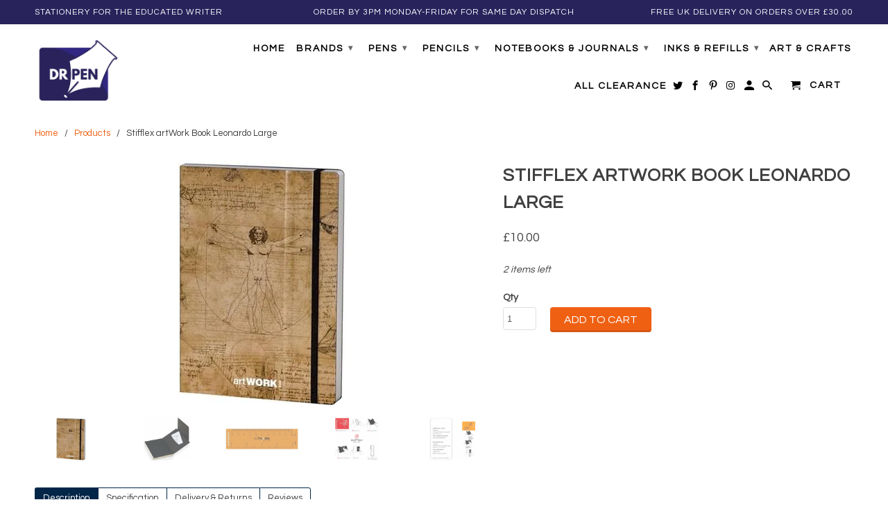

--- FILE ---
content_type: text/html; charset=utf-8
request_url: https://drpen.co.uk/products/stifflex-artwork-book-leonardo-large
body_size: 19985
content:
<!DOCTYPE html>
<!--[if lt IE 7 ]><html class="ie ie6" lang="en"> <![endif]-->
<!--[if IE 7 ]><html class="ie ie7" lang="en"> <![endif]-->
<!--[if IE 8 ]><html class="ie ie8" lang="en"> <![endif]-->
<!--[if IE 9 ]><html class="ie ie9" lang="en"> <![endif]-->
<!--[if (gte IE 10)|!(IE)]><!--><html lang="en"> <!--<![endif]-->
  <head>
    <meta charset="utf-8">
    <meta http-equiv="cleartype" content="on">
    <meta name="robots" content="index,follow">

    
    <title>Stifflex artWork Book Leonardo Large | Dr Pen</title>

    
      <meta name="description" content="Stifflex artWork Book Leonardo Large. In stock now for FAST UK shipping." />
    

    <!-- Custom Fonts -->
    
      <link href="//fonts.googleapis.com/css?family=.|Lato:light,normal,bold|Questrial:light,normal,bold|Questrial:light,normal,bold|Questrial:light,normal,bold" rel="stylesheet" type="text/css" />
    

    

<meta name="author" content="Dr Pen">
<meta property="og:url" content="https://drpen.co.uk/products/stifflex-artwork-book-leonardo-large">
<meta property="og:site_name" content="Dr Pen">


  <meta property="og:type" content="product">
  <meta property="og:title" content="Stifflex artWork Book Leonardo Large">
  
    <meta property="og:image" content="http://drpen.co.uk/cdn/shop/files/StifflexartWorkBookLeonardoLarge_600x.png?v=1697708218">
    <meta property="og:image:secure_url" content="https://drpen.co.uk/cdn/shop/files/StifflexartWorkBookLeonardoLarge_600x.png?v=1697708218">
    
  
    <meta property="og:image" content="http://drpen.co.uk/cdn/shop/files/StifflexartWorkSketchbookLarge2_035966e7-3809-4ab0-9b9c-01546334eade_600x.png?v=1697708218">
    <meta property="og:image:secure_url" content="https://drpen.co.uk/cdn/shop/files/StifflexartWorkSketchbookLarge2_035966e7-3809-4ab0-9b9c-01546334eade_600x.png?v=1697708218">
    
  
    <meta property="og:image" content="http://drpen.co.uk/cdn/shop/files/StifflexartWorkSketchbookLarge3_ea5b3229-123c-4996-9e3d-df2b137b5b7f_600x.png?v=1697708218">
    <meta property="og:image:secure_url" content="https://drpen.co.uk/cdn/shop/files/StifflexartWorkSketchbookLarge3_ea5b3229-123c-4996-9e3d-df2b137b5b7f_600x.png?v=1697708218">
    
  
  <meta property="og:price:amount" content="10.00">
  <meta property="og:price:currency" content="GBP">


  <meta property="og:description" content="Stifflex artWork Book Leonardo Large. In stock now for FAST UK shipping.">




  <meta name="twitter:site" content="@@LAMY">

<meta name="twitter:card" content="summary">

  <meta name="twitter:title" content="Stifflex artWork Book Leonardo Large">
  <meta name="twitter:description" content="The artWORK book is perfect for drafting sketches and designs in the studio or outside in the open. This notebook for sketches is made from high-quality paper that supports a wide range of artists’ tools and offers an optimal resistance to erasers. Every artWORK book completely opens 180 degrees and transforms itself into an archive of your works of art and has the following characteristics: - 128 blank pages “SKETCH” in 160g paper, 32 dotted pages “DESIGN” in 120g paper, and 32 pages of semi-transparent pages “SHARED IDEAS” in 95g tracing paper that is perforated and detachable. Developed for professionals and for anyone with a passion for art, artWORK book leaves space to observations and to the imagination to create sketches and designs from your world. Specification Stifflex artWork Book Leonardo Large (15 x 21cm) Made in Italy Size 15">
  <meta name="twitter:image" content="https://drpen.co.uk/cdn/shop/files/StifflexartWorkBookLeonardoLarge_240x.png?v=1697708218">
  <meta name="twitter:image:width" content="240">
  <meta name="twitter:image:height" content="240">


    
    

    <!-- Mobile Specific Metas -->
    <meta name="HandheldFriendly" content="True">
    <meta name="MobileOptimized" content="320">
    <meta name="viewport" content="width=device-width,initial-scale=1">
    <meta name="theme-color" content="#ffffff">

    <!-- Stylesheets for Retina 4.0.0 -->
    <link href="//drpen.co.uk/cdn/shop/t/8/assets/styles.scss.css?v=61466607152196175621700519457" rel="stylesheet" type="text/css" media="all" />
    <link href="//drpen.co.uk/cdn/shop/t/8/assets/custom.css?v=59388717026434068361578692403" rel="stylesheet" type="text/css" media="all" />
    <!--[if lte IE 9]>
      <link href="//drpen.co.uk/cdn/shop/t/8/assets/ie.css?v=16370617434440559491515670149" rel="stylesheet" type="text/css" media="all" />
    <![endif]-->

    
      <link rel="shortcut icon" type="image/x-icon" href="//drpen.co.uk/cdn/shop/t/8/assets/favicon.png?v=150498969693976733421515670146">
    

    <link rel="canonical" href="https://drpen.co.uk/products/stifflex-artwork-book-leonardo-large" />

    

    <script src="//drpen.co.uk/cdn/shop/t/8/assets/app.js?v=92398568543339271141515670149" type="text/javascript"></script>
    <script>window.performance && window.performance.mark && window.performance.mark('shopify.content_for_header.start');</script><meta id="shopify-digital-wallet" name="shopify-digital-wallet" content="/17127225/digital_wallets/dialog">
<meta name="shopify-checkout-api-token" content="3810b8dd9d86ae778278a44bb42e701e">
<meta id="in-context-paypal-metadata" data-shop-id="17127225" data-venmo-supported="false" data-environment="production" data-locale="en_US" data-paypal-v4="true" data-currency="GBP">
<link rel="alternate" type="application/json+oembed" href="https://drpen.co.uk/products/stifflex-artwork-book-leonardo-large.oembed">
<script async="async" src="/checkouts/internal/preloads.js?locale=en-GB"></script>
<link rel="preconnect" href="https://shop.app" crossorigin="anonymous">
<script async="async" src="https://shop.app/checkouts/internal/preloads.js?locale=en-GB&shop_id=17127225" crossorigin="anonymous"></script>
<script id="apple-pay-shop-capabilities" type="application/json">{"shopId":17127225,"countryCode":"GB","currencyCode":"GBP","merchantCapabilities":["supports3DS"],"merchantId":"gid:\/\/shopify\/Shop\/17127225","merchantName":"Dr Pen","requiredBillingContactFields":["postalAddress","email"],"requiredShippingContactFields":["postalAddress","email"],"shippingType":"shipping","supportedNetworks":["visa","maestro","masterCard","amex","discover","elo"],"total":{"type":"pending","label":"Dr Pen","amount":"1.00"},"shopifyPaymentsEnabled":true,"supportsSubscriptions":true}</script>
<script id="shopify-features" type="application/json">{"accessToken":"3810b8dd9d86ae778278a44bb42e701e","betas":["rich-media-storefront-analytics"],"domain":"drpen.co.uk","predictiveSearch":true,"shopId":17127225,"locale":"en"}</script>
<script>var Shopify = Shopify || {};
Shopify.shop = "drpen.myshopify.com";
Shopify.locale = "en";
Shopify.currency = {"active":"GBP","rate":"1.0"};
Shopify.country = "GB";
Shopify.theme = {"name":"Belle Jan 2018","id":10376773664,"schema_name":"Retina","schema_version":"4.0.0","theme_store_id":null,"role":"main"};
Shopify.theme.handle = "null";
Shopify.theme.style = {"id":null,"handle":null};
Shopify.cdnHost = "drpen.co.uk/cdn";
Shopify.routes = Shopify.routes || {};
Shopify.routes.root = "/";</script>
<script type="module">!function(o){(o.Shopify=o.Shopify||{}).modules=!0}(window);</script>
<script>!function(o){function n(){var o=[];function n(){o.push(Array.prototype.slice.apply(arguments))}return n.q=o,n}var t=o.Shopify=o.Shopify||{};t.loadFeatures=n(),t.autoloadFeatures=n()}(window);</script>
<script>
  window.ShopifyPay = window.ShopifyPay || {};
  window.ShopifyPay.apiHost = "shop.app\/pay";
  window.ShopifyPay.redirectState = null;
</script>
<script id="shop-js-analytics" type="application/json">{"pageType":"product"}</script>
<script defer="defer" async type="module" src="//drpen.co.uk/cdn/shopifycloud/shop-js/modules/v2/client.init-shop-cart-sync_BT-GjEfc.en.esm.js"></script>
<script defer="defer" async type="module" src="//drpen.co.uk/cdn/shopifycloud/shop-js/modules/v2/chunk.common_D58fp_Oc.esm.js"></script>
<script defer="defer" async type="module" src="//drpen.co.uk/cdn/shopifycloud/shop-js/modules/v2/chunk.modal_xMitdFEc.esm.js"></script>
<script type="module">
  await import("//drpen.co.uk/cdn/shopifycloud/shop-js/modules/v2/client.init-shop-cart-sync_BT-GjEfc.en.esm.js");
await import("//drpen.co.uk/cdn/shopifycloud/shop-js/modules/v2/chunk.common_D58fp_Oc.esm.js");
await import("//drpen.co.uk/cdn/shopifycloud/shop-js/modules/v2/chunk.modal_xMitdFEc.esm.js");

  window.Shopify.SignInWithShop?.initShopCartSync?.({"fedCMEnabled":true,"windoidEnabled":true});

</script>
<script>
  window.Shopify = window.Shopify || {};
  if (!window.Shopify.featureAssets) window.Shopify.featureAssets = {};
  window.Shopify.featureAssets['shop-js'] = {"shop-cart-sync":["modules/v2/client.shop-cart-sync_DZOKe7Ll.en.esm.js","modules/v2/chunk.common_D58fp_Oc.esm.js","modules/v2/chunk.modal_xMitdFEc.esm.js"],"init-fed-cm":["modules/v2/client.init-fed-cm_B6oLuCjv.en.esm.js","modules/v2/chunk.common_D58fp_Oc.esm.js","modules/v2/chunk.modal_xMitdFEc.esm.js"],"shop-cash-offers":["modules/v2/client.shop-cash-offers_D2sdYoxE.en.esm.js","modules/v2/chunk.common_D58fp_Oc.esm.js","modules/v2/chunk.modal_xMitdFEc.esm.js"],"shop-login-button":["modules/v2/client.shop-login-button_QeVjl5Y3.en.esm.js","modules/v2/chunk.common_D58fp_Oc.esm.js","modules/v2/chunk.modal_xMitdFEc.esm.js"],"pay-button":["modules/v2/client.pay-button_DXTOsIq6.en.esm.js","modules/v2/chunk.common_D58fp_Oc.esm.js","modules/v2/chunk.modal_xMitdFEc.esm.js"],"shop-button":["modules/v2/client.shop-button_DQZHx9pm.en.esm.js","modules/v2/chunk.common_D58fp_Oc.esm.js","modules/v2/chunk.modal_xMitdFEc.esm.js"],"avatar":["modules/v2/client.avatar_BTnouDA3.en.esm.js"],"init-windoid":["modules/v2/client.init-windoid_CR1B-cfM.en.esm.js","modules/v2/chunk.common_D58fp_Oc.esm.js","modules/v2/chunk.modal_xMitdFEc.esm.js"],"init-shop-for-new-customer-accounts":["modules/v2/client.init-shop-for-new-customer-accounts_C_vY_xzh.en.esm.js","modules/v2/client.shop-login-button_QeVjl5Y3.en.esm.js","modules/v2/chunk.common_D58fp_Oc.esm.js","modules/v2/chunk.modal_xMitdFEc.esm.js"],"init-shop-email-lookup-coordinator":["modules/v2/client.init-shop-email-lookup-coordinator_BI7n9ZSv.en.esm.js","modules/v2/chunk.common_D58fp_Oc.esm.js","modules/v2/chunk.modal_xMitdFEc.esm.js"],"init-shop-cart-sync":["modules/v2/client.init-shop-cart-sync_BT-GjEfc.en.esm.js","modules/v2/chunk.common_D58fp_Oc.esm.js","modules/v2/chunk.modal_xMitdFEc.esm.js"],"shop-toast-manager":["modules/v2/client.shop-toast-manager_DiYdP3xc.en.esm.js","modules/v2/chunk.common_D58fp_Oc.esm.js","modules/v2/chunk.modal_xMitdFEc.esm.js"],"init-customer-accounts":["modules/v2/client.init-customer-accounts_D9ZNqS-Q.en.esm.js","modules/v2/client.shop-login-button_QeVjl5Y3.en.esm.js","modules/v2/chunk.common_D58fp_Oc.esm.js","modules/v2/chunk.modal_xMitdFEc.esm.js"],"init-customer-accounts-sign-up":["modules/v2/client.init-customer-accounts-sign-up_iGw4briv.en.esm.js","modules/v2/client.shop-login-button_QeVjl5Y3.en.esm.js","modules/v2/chunk.common_D58fp_Oc.esm.js","modules/v2/chunk.modal_xMitdFEc.esm.js"],"shop-follow-button":["modules/v2/client.shop-follow-button_CqMgW2wH.en.esm.js","modules/v2/chunk.common_D58fp_Oc.esm.js","modules/v2/chunk.modal_xMitdFEc.esm.js"],"checkout-modal":["modules/v2/client.checkout-modal_xHeaAweL.en.esm.js","modules/v2/chunk.common_D58fp_Oc.esm.js","modules/v2/chunk.modal_xMitdFEc.esm.js"],"shop-login":["modules/v2/client.shop-login_D91U-Q7h.en.esm.js","modules/v2/chunk.common_D58fp_Oc.esm.js","modules/v2/chunk.modal_xMitdFEc.esm.js"],"lead-capture":["modules/v2/client.lead-capture_BJmE1dJe.en.esm.js","modules/v2/chunk.common_D58fp_Oc.esm.js","modules/v2/chunk.modal_xMitdFEc.esm.js"],"payment-terms":["modules/v2/client.payment-terms_Ci9AEqFq.en.esm.js","modules/v2/chunk.common_D58fp_Oc.esm.js","modules/v2/chunk.modal_xMitdFEc.esm.js"]};
</script>
<script>(function() {
  var isLoaded = false;
  function asyncLoad() {
    if (isLoaded) return;
    isLoaded = true;
    var urls = ["https:\/\/chimpstatic.com\/mcjs-connected\/js\/users\/3603af06c2b5c1603af20b0b8\/7c776c745fabbabf7ff239823.js?shop=drpen.myshopify.com","\/\/sumo-shopify.com\/apps\/shopify\/sumome-plugin\/js\/sumome.js?siteID=052aad0069a25b005822e5005028b6001d270900a5b1a6007c1cb50082838800\u0026shopId=17127225\u0026login=75472d1070cfc53a433ad5a91533c066f460ad62\u0026shop=drpen.myshopify.com"];
    for (var i = 0; i < urls.length; i++) {
      var s = document.createElement('script');
      s.type = 'text/javascript';
      s.async = true;
      s.src = urls[i];
      var x = document.getElementsByTagName('script')[0];
      x.parentNode.insertBefore(s, x);
    }
  };
  if(window.attachEvent) {
    window.attachEvent('onload', asyncLoad);
  } else {
    window.addEventListener('load', asyncLoad, false);
  }
})();</script>
<script id="__st">var __st={"a":17127225,"offset":0,"reqid":"f193c1f1-c46c-4837-9aed-5f193401a2bd-1769274077","pageurl":"drpen.co.uk\/products\/stifflex-artwork-book-leonardo-large","u":"b68bc1d06d3e","p":"product","rtyp":"product","rid":8941042139455};</script>
<script>window.ShopifyPaypalV4VisibilityTracking = true;</script>
<script id="captcha-bootstrap">!function(){'use strict';const t='contact',e='account',n='new_comment',o=[[t,t],['blogs',n],['comments',n],[t,'customer']],c=[[e,'customer_login'],[e,'guest_login'],[e,'recover_customer_password'],[e,'create_customer']],r=t=>t.map((([t,e])=>`form[action*='/${t}']:not([data-nocaptcha='true']) input[name='form_type'][value='${e}']`)).join(','),a=t=>()=>t?[...document.querySelectorAll(t)].map((t=>t.form)):[];function s(){const t=[...o],e=r(t);return a(e)}const i='password',u='form_key',d=['recaptcha-v3-token','g-recaptcha-response','h-captcha-response',i],f=()=>{try{return window.sessionStorage}catch{return}},m='__shopify_v',_=t=>t.elements[u];function p(t,e,n=!1){try{const o=window.sessionStorage,c=JSON.parse(o.getItem(e)),{data:r}=function(t){const{data:e,action:n}=t;return t[m]||n?{data:e,action:n}:{data:t,action:n}}(c);for(const[e,n]of Object.entries(r))t.elements[e]&&(t.elements[e].value=n);n&&o.removeItem(e)}catch(o){console.error('form repopulation failed',{error:o})}}const l='form_type',E='cptcha';function T(t){t.dataset[E]=!0}const w=window,h=w.document,L='Shopify',v='ce_forms',y='captcha';let A=!1;((t,e)=>{const n=(g='f06e6c50-85a8-45c8-87d0-21a2b65856fe',I='https://cdn.shopify.com/shopifycloud/storefront-forms-hcaptcha/ce_storefront_forms_captcha_hcaptcha.v1.5.2.iife.js',D={infoText:'Protected by hCaptcha',privacyText:'Privacy',termsText:'Terms'},(t,e,n)=>{const o=w[L][v],c=o.bindForm;if(c)return c(t,g,e,D).then(n);var r;o.q.push([[t,g,e,D],n]),r=I,A||(h.body.append(Object.assign(h.createElement('script'),{id:'captcha-provider',async:!0,src:r})),A=!0)});var g,I,D;w[L]=w[L]||{},w[L][v]=w[L][v]||{},w[L][v].q=[],w[L][y]=w[L][y]||{},w[L][y].protect=function(t,e){n(t,void 0,e),T(t)},Object.freeze(w[L][y]),function(t,e,n,w,h,L){const[v,y,A,g]=function(t,e,n){const i=e?o:[],u=t?c:[],d=[...i,...u],f=r(d),m=r(i),_=r(d.filter((([t,e])=>n.includes(e))));return[a(f),a(m),a(_),s()]}(w,h,L),I=t=>{const e=t.target;return e instanceof HTMLFormElement?e:e&&e.form},D=t=>v().includes(t);t.addEventListener('submit',(t=>{const e=I(t);if(!e)return;const n=D(e)&&!e.dataset.hcaptchaBound&&!e.dataset.recaptchaBound,o=_(e),c=g().includes(e)&&(!o||!o.value);(n||c)&&t.preventDefault(),c&&!n&&(function(t){try{if(!f())return;!function(t){const e=f();if(!e)return;const n=_(t);if(!n)return;const o=n.value;o&&e.removeItem(o)}(t);const e=Array.from(Array(32),(()=>Math.random().toString(36)[2])).join('');!function(t,e){_(t)||t.append(Object.assign(document.createElement('input'),{type:'hidden',name:u})),t.elements[u].value=e}(t,e),function(t,e){const n=f();if(!n)return;const o=[...t.querySelectorAll(`input[type='${i}']`)].map((({name:t})=>t)),c=[...d,...o],r={};for(const[a,s]of new FormData(t).entries())c.includes(a)||(r[a]=s);n.setItem(e,JSON.stringify({[m]:1,action:t.action,data:r}))}(t,e)}catch(e){console.error('failed to persist form',e)}}(e),e.submit())}));const S=(t,e)=>{t&&!t.dataset[E]&&(n(t,e.some((e=>e===t))),T(t))};for(const o of['focusin','change'])t.addEventListener(o,(t=>{const e=I(t);D(e)&&S(e,y())}));const B=e.get('form_key'),M=e.get(l),P=B&&M;t.addEventListener('DOMContentLoaded',(()=>{const t=y();if(P)for(const e of t)e.elements[l].value===M&&p(e,B);[...new Set([...A(),...v().filter((t=>'true'===t.dataset.shopifyCaptcha))])].forEach((e=>S(e,t)))}))}(h,new URLSearchParams(w.location.search),n,t,e,['guest_login'])})(!0,!0)}();</script>
<script integrity="sha256-4kQ18oKyAcykRKYeNunJcIwy7WH5gtpwJnB7kiuLZ1E=" data-source-attribution="shopify.loadfeatures" defer="defer" src="//drpen.co.uk/cdn/shopifycloud/storefront/assets/storefront/load_feature-a0a9edcb.js" crossorigin="anonymous"></script>
<script crossorigin="anonymous" defer="defer" src="//drpen.co.uk/cdn/shopifycloud/storefront/assets/shopify_pay/storefront-65b4c6d7.js?v=20250812"></script>
<script data-source-attribution="shopify.dynamic_checkout.dynamic.init">var Shopify=Shopify||{};Shopify.PaymentButton=Shopify.PaymentButton||{isStorefrontPortableWallets:!0,init:function(){window.Shopify.PaymentButton.init=function(){};var t=document.createElement("script");t.src="https://drpen.co.uk/cdn/shopifycloud/portable-wallets/latest/portable-wallets.en.js",t.type="module",document.head.appendChild(t)}};
</script>
<script data-source-attribution="shopify.dynamic_checkout.buyer_consent">
  function portableWalletsHideBuyerConsent(e){var t=document.getElementById("shopify-buyer-consent"),n=document.getElementById("shopify-subscription-policy-button");t&&n&&(t.classList.add("hidden"),t.setAttribute("aria-hidden","true"),n.removeEventListener("click",e))}function portableWalletsShowBuyerConsent(e){var t=document.getElementById("shopify-buyer-consent"),n=document.getElementById("shopify-subscription-policy-button");t&&n&&(t.classList.remove("hidden"),t.removeAttribute("aria-hidden"),n.addEventListener("click",e))}window.Shopify?.PaymentButton&&(window.Shopify.PaymentButton.hideBuyerConsent=portableWalletsHideBuyerConsent,window.Shopify.PaymentButton.showBuyerConsent=portableWalletsShowBuyerConsent);
</script>
<script data-source-attribution="shopify.dynamic_checkout.cart.bootstrap">document.addEventListener("DOMContentLoaded",(function(){function t(){return document.querySelector("shopify-accelerated-checkout-cart, shopify-accelerated-checkout")}if(t())Shopify.PaymentButton.init();else{new MutationObserver((function(e,n){t()&&(Shopify.PaymentButton.init(),n.disconnect())})).observe(document.body,{childList:!0,subtree:!0})}}));
</script>
<script id='scb4127' type='text/javascript' async='' src='https://drpen.co.uk/cdn/shopifycloud/privacy-banner/storefront-banner.js'></script><link id="shopify-accelerated-checkout-styles" rel="stylesheet" media="screen" href="https://drpen.co.uk/cdn/shopifycloud/portable-wallets/latest/accelerated-checkout-backwards-compat.css" crossorigin="anonymous">
<style id="shopify-accelerated-checkout-cart">
        #shopify-buyer-consent {
  margin-top: 1em;
  display: inline-block;
  width: 100%;
}

#shopify-buyer-consent.hidden {
  display: none;
}

#shopify-subscription-policy-button {
  background: none;
  border: none;
  padding: 0;
  text-decoration: underline;
  font-size: inherit;
  cursor: pointer;
}

#shopify-subscription-policy-button::before {
  box-shadow: none;
}

      </style>

<script>window.performance && window.performance.mark && window.performance.mark('shopify.content_for_header.end');</script>
  <link href="https://monorail-edge.shopifysvc.com" rel="dns-prefetch">
<script>(function(){if ("sendBeacon" in navigator && "performance" in window) {try {var session_token_from_headers = performance.getEntriesByType('navigation')[0].serverTiming.find(x => x.name == '_s').description;} catch {var session_token_from_headers = undefined;}var session_cookie_matches = document.cookie.match(/_shopify_s=([^;]*)/);var session_token_from_cookie = session_cookie_matches && session_cookie_matches.length === 2 ? session_cookie_matches[1] : "";var session_token = session_token_from_headers || session_token_from_cookie || "";function handle_abandonment_event(e) {var entries = performance.getEntries().filter(function(entry) {return /monorail-edge.shopifysvc.com/.test(entry.name);});if (!window.abandonment_tracked && entries.length === 0) {window.abandonment_tracked = true;var currentMs = Date.now();var navigation_start = performance.timing.navigationStart;var payload = {shop_id: 17127225,url: window.location.href,navigation_start,duration: currentMs - navigation_start,session_token,page_type: "product"};window.navigator.sendBeacon("https://monorail-edge.shopifysvc.com/v1/produce", JSON.stringify({schema_id: "online_store_buyer_site_abandonment/1.1",payload: payload,metadata: {event_created_at_ms: currentMs,event_sent_at_ms: currentMs}}));}}window.addEventListener('pagehide', handle_abandonment_event);}}());</script>
<script id="web-pixels-manager-setup">(function e(e,d,r,n,o){if(void 0===o&&(o={}),!Boolean(null===(a=null===(i=window.Shopify)||void 0===i?void 0:i.analytics)||void 0===a?void 0:a.replayQueue)){var i,a;window.Shopify=window.Shopify||{};var t=window.Shopify;t.analytics=t.analytics||{};var s=t.analytics;s.replayQueue=[],s.publish=function(e,d,r){return s.replayQueue.push([e,d,r]),!0};try{self.performance.mark("wpm:start")}catch(e){}var l=function(){var e={modern:/Edge?\/(1{2}[4-9]|1[2-9]\d|[2-9]\d{2}|\d{4,})\.\d+(\.\d+|)|Firefox\/(1{2}[4-9]|1[2-9]\d|[2-9]\d{2}|\d{4,})\.\d+(\.\d+|)|Chrom(ium|e)\/(9{2}|\d{3,})\.\d+(\.\d+|)|(Maci|X1{2}).+ Version\/(15\.\d+|(1[6-9]|[2-9]\d|\d{3,})\.\d+)([,.]\d+|)( \(\w+\)|)( Mobile\/\w+|) Safari\/|Chrome.+OPR\/(9{2}|\d{3,})\.\d+\.\d+|(CPU[ +]OS|iPhone[ +]OS|CPU[ +]iPhone|CPU IPhone OS|CPU iPad OS)[ +]+(15[._]\d+|(1[6-9]|[2-9]\d|\d{3,})[._]\d+)([._]\d+|)|Android:?[ /-](13[3-9]|1[4-9]\d|[2-9]\d{2}|\d{4,})(\.\d+|)(\.\d+|)|Android.+Firefox\/(13[5-9]|1[4-9]\d|[2-9]\d{2}|\d{4,})\.\d+(\.\d+|)|Android.+Chrom(ium|e)\/(13[3-9]|1[4-9]\d|[2-9]\d{2}|\d{4,})\.\d+(\.\d+|)|SamsungBrowser\/([2-9]\d|\d{3,})\.\d+/,legacy:/Edge?\/(1[6-9]|[2-9]\d|\d{3,})\.\d+(\.\d+|)|Firefox\/(5[4-9]|[6-9]\d|\d{3,})\.\d+(\.\d+|)|Chrom(ium|e)\/(5[1-9]|[6-9]\d|\d{3,})\.\d+(\.\d+|)([\d.]+$|.*Safari\/(?![\d.]+ Edge\/[\d.]+$))|(Maci|X1{2}).+ Version\/(10\.\d+|(1[1-9]|[2-9]\d|\d{3,})\.\d+)([,.]\d+|)( \(\w+\)|)( Mobile\/\w+|) Safari\/|Chrome.+OPR\/(3[89]|[4-9]\d|\d{3,})\.\d+\.\d+|(CPU[ +]OS|iPhone[ +]OS|CPU[ +]iPhone|CPU IPhone OS|CPU iPad OS)[ +]+(10[._]\d+|(1[1-9]|[2-9]\d|\d{3,})[._]\d+)([._]\d+|)|Android:?[ /-](13[3-9]|1[4-9]\d|[2-9]\d{2}|\d{4,})(\.\d+|)(\.\d+|)|Mobile Safari.+OPR\/([89]\d|\d{3,})\.\d+\.\d+|Android.+Firefox\/(13[5-9]|1[4-9]\d|[2-9]\d{2}|\d{4,})\.\d+(\.\d+|)|Android.+Chrom(ium|e)\/(13[3-9]|1[4-9]\d|[2-9]\d{2}|\d{4,})\.\d+(\.\d+|)|Android.+(UC? ?Browser|UCWEB|U3)[ /]?(15\.([5-9]|\d{2,})|(1[6-9]|[2-9]\d|\d{3,})\.\d+)\.\d+|SamsungBrowser\/(5\.\d+|([6-9]|\d{2,})\.\d+)|Android.+MQ{2}Browser\/(14(\.(9|\d{2,})|)|(1[5-9]|[2-9]\d|\d{3,})(\.\d+|))(\.\d+|)|K[Aa][Ii]OS\/(3\.\d+|([4-9]|\d{2,})\.\d+)(\.\d+|)/},d=e.modern,r=e.legacy,n=navigator.userAgent;return n.match(d)?"modern":n.match(r)?"legacy":"unknown"}(),u="modern"===l?"modern":"legacy",c=(null!=n?n:{modern:"",legacy:""})[u],f=function(e){return[e.baseUrl,"/wpm","/b",e.hashVersion,"modern"===e.buildTarget?"m":"l",".js"].join("")}({baseUrl:d,hashVersion:r,buildTarget:u}),m=function(e){var d=e.version,r=e.bundleTarget,n=e.surface,o=e.pageUrl,i=e.monorailEndpoint;return{emit:function(e){var a=e.status,t=e.errorMsg,s=(new Date).getTime(),l=JSON.stringify({metadata:{event_sent_at_ms:s},events:[{schema_id:"web_pixels_manager_load/3.1",payload:{version:d,bundle_target:r,page_url:o,status:a,surface:n,error_msg:t},metadata:{event_created_at_ms:s}}]});if(!i)return console&&console.warn&&console.warn("[Web Pixels Manager] No Monorail endpoint provided, skipping logging."),!1;try{return self.navigator.sendBeacon.bind(self.navigator)(i,l)}catch(e){}var u=new XMLHttpRequest;try{return u.open("POST",i,!0),u.setRequestHeader("Content-Type","text/plain"),u.send(l),!0}catch(e){return console&&console.warn&&console.warn("[Web Pixels Manager] Got an unhandled error while logging to Monorail."),!1}}}}({version:r,bundleTarget:l,surface:e.surface,pageUrl:self.location.href,monorailEndpoint:e.monorailEndpoint});try{o.browserTarget=l,function(e){var d=e.src,r=e.async,n=void 0===r||r,o=e.onload,i=e.onerror,a=e.sri,t=e.scriptDataAttributes,s=void 0===t?{}:t,l=document.createElement("script"),u=document.querySelector("head"),c=document.querySelector("body");if(l.async=n,l.src=d,a&&(l.integrity=a,l.crossOrigin="anonymous"),s)for(var f in s)if(Object.prototype.hasOwnProperty.call(s,f))try{l.dataset[f]=s[f]}catch(e){}if(o&&l.addEventListener("load",o),i&&l.addEventListener("error",i),u)u.appendChild(l);else{if(!c)throw new Error("Did not find a head or body element to append the script");c.appendChild(l)}}({src:f,async:!0,onload:function(){if(!function(){var e,d;return Boolean(null===(d=null===(e=window.Shopify)||void 0===e?void 0:e.analytics)||void 0===d?void 0:d.initialized)}()){var d=window.webPixelsManager.init(e)||void 0;if(d){var r=window.Shopify.analytics;r.replayQueue.forEach((function(e){var r=e[0],n=e[1],o=e[2];d.publishCustomEvent(r,n,o)})),r.replayQueue=[],r.publish=d.publishCustomEvent,r.visitor=d.visitor,r.initialized=!0}}},onerror:function(){return m.emit({status:"failed",errorMsg:"".concat(f," has failed to load")})},sri:function(e){var d=/^sha384-[A-Za-z0-9+/=]+$/;return"string"==typeof e&&d.test(e)}(c)?c:"",scriptDataAttributes:o}),m.emit({status:"loading"})}catch(e){m.emit({status:"failed",errorMsg:(null==e?void 0:e.message)||"Unknown error"})}}})({shopId: 17127225,storefrontBaseUrl: "https://drpen.co.uk",extensionsBaseUrl: "https://extensions.shopifycdn.com/cdn/shopifycloud/web-pixels-manager",monorailEndpoint: "https://monorail-edge.shopifysvc.com/unstable/produce_batch",surface: "storefront-renderer",enabledBetaFlags: ["2dca8a86"],webPixelsConfigList: [{"id":"308674879","configuration":"{\"pixel_id\":\"2131584586980303\",\"pixel_type\":\"facebook_pixel\",\"metaapp_system_user_token\":\"-\"}","eventPayloadVersion":"v1","runtimeContext":"OPEN","scriptVersion":"ca16bc87fe92b6042fbaa3acc2fbdaa6","type":"APP","apiClientId":2329312,"privacyPurposes":["ANALYTICS","MARKETING","SALE_OF_DATA"],"dataSharingAdjustments":{"protectedCustomerApprovalScopes":["read_customer_address","read_customer_email","read_customer_name","read_customer_personal_data","read_customer_phone"]}},{"id":"179470715","eventPayloadVersion":"v1","runtimeContext":"LAX","scriptVersion":"1","type":"CUSTOM","privacyPurposes":["ANALYTICS"],"name":"Google Analytics tag (migrated)"},{"id":"shopify-app-pixel","configuration":"{}","eventPayloadVersion":"v1","runtimeContext":"STRICT","scriptVersion":"0450","apiClientId":"shopify-pixel","type":"APP","privacyPurposes":["ANALYTICS","MARKETING"]},{"id":"shopify-custom-pixel","eventPayloadVersion":"v1","runtimeContext":"LAX","scriptVersion":"0450","apiClientId":"shopify-pixel","type":"CUSTOM","privacyPurposes":["ANALYTICS","MARKETING"]}],isMerchantRequest: false,initData: {"shop":{"name":"Dr Pen","paymentSettings":{"currencyCode":"GBP"},"myshopifyDomain":"drpen.myshopify.com","countryCode":"GB","storefrontUrl":"https:\/\/drpen.co.uk"},"customer":null,"cart":null,"checkout":null,"productVariants":[{"price":{"amount":10.0,"currencyCode":"GBP"},"product":{"title":"Stifflex artWork Book Leonardo Large","vendor":"Drpen","id":"8941042139455","untranslatedTitle":"Stifflex artWork Book Leonardo Large","url":"\/products\/stifflex-artwork-book-leonardo-large","type":"Notebook"},"id":"47100483469631","image":{"src":"\/\/drpen.co.uk\/cdn\/shop\/files\/StifflexartWorkBookLeonardoLarge.png?v=1697708218"},"sku":"JAK001-STI-ART-SB-LEONARDO","title":"Default Title","untranslatedTitle":"Default Title"}],"purchasingCompany":null},},"https://drpen.co.uk/cdn","fcfee988w5aeb613cpc8e4bc33m6693e112",{"modern":"","legacy":""},{"shopId":"17127225","storefrontBaseUrl":"https:\/\/drpen.co.uk","extensionBaseUrl":"https:\/\/extensions.shopifycdn.com\/cdn\/shopifycloud\/web-pixels-manager","surface":"storefront-renderer","enabledBetaFlags":"[\"2dca8a86\"]","isMerchantRequest":"false","hashVersion":"fcfee988w5aeb613cpc8e4bc33m6693e112","publish":"custom","events":"[[\"page_viewed\",{}],[\"product_viewed\",{\"productVariant\":{\"price\":{\"amount\":10.0,\"currencyCode\":\"GBP\"},\"product\":{\"title\":\"Stifflex artWork Book Leonardo Large\",\"vendor\":\"Drpen\",\"id\":\"8941042139455\",\"untranslatedTitle\":\"Stifflex artWork Book Leonardo Large\",\"url\":\"\/products\/stifflex-artwork-book-leonardo-large\",\"type\":\"Notebook\"},\"id\":\"47100483469631\",\"image\":{\"src\":\"\/\/drpen.co.uk\/cdn\/shop\/files\/StifflexartWorkBookLeonardoLarge.png?v=1697708218\"},\"sku\":\"JAK001-STI-ART-SB-LEONARDO\",\"title\":\"Default Title\",\"untranslatedTitle\":\"Default Title\"}}]]"});</script><script>
  window.ShopifyAnalytics = window.ShopifyAnalytics || {};
  window.ShopifyAnalytics.meta = window.ShopifyAnalytics.meta || {};
  window.ShopifyAnalytics.meta.currency = 'GBP';
  var meta = {"product":{"id":8941042139455,"gid":"gid:\/\/shopify\/Product\/8941042139455","vendor":"Drpen","type":"Notebook","handle":"stifflex-artwork-book-leonardo-large","variants":[{"id":47100483469631,"price":1000,"name":"Stifflex artWork Book Leonardo Large","public_title":null,"sku":"JAK001-STI-ART-SB-LEONARDO"}],"remote":false},"page":{"pageType":"product","resourceType":"product","resourceId":8941042139455,"requestId":"f193c1f1-c46c-4837-9aed-5f193401a2bd-1769274077"}};
  for (var attr in meta) {
    window.ShopifyAnalytics.meta[attr] = meta[attr];
  }
</script>
<script class="analytics">
  (function () {
    var customDocumentWrite = function(content) {
      var jquery = null;

      if (window.jQuery) {
        jquery = window.jQuery;
      } else if (window.Checkout && window.Checkout.$) {
        jquery = window.Checkout.$;
      }

      if (jquery) {
        jquery('body').append(content);
      }
    };

    var hasLoggedConversion = function(token) {
      if (token) {
        return document.cookie.indexOf('loggedConversion=' + token) !== -1;
      }
      return false;
    }

    var setCookieIfConversion = function(token) {
      if (token) {
        var twoMonthsFromNow = new Date(Date.now());
        twoMonthsFromNow.setMonth(twoMonthsFromNow.getMonth() + 2);

        document.cookie = 'loggedConversion=' + token + '; expires=' + twoMonthsFromNow;
      }
    }

    var trekkie = window.ShopifyAnalytics.lib = window.trekkie = window.trekkie || [];
    if (trekkie.integrations) {
      return;
    }
    trekkie.methods = [
      'identify',
      'page',
      'ready',
      'track',
      'trackForm',
      'trackLink'
    ];
    trekkie.factory = function(method) {
      return function() {
        var args = Array.prototype.slice.call(arguments);
        args.unshift(method);
        trekkie.push(args);
        return trekkie;
      };
    };
    for (var i = 0; i < trekkie.methods.length; i++) {
      var key = trekkie.methods[i];
      trekkie[key] = trekkie.factory(key);
    }
    trekkie.load = function(config) {
      trekkie.config = config || {};
      trekkie.config.initialDocumentCookie = document.cookie;
      var first = document.getElementsByTagName('script')[0];
      var script = document.createElement('script');
      script.type = 'text/javascript';
      script.onerror = function(e) {
        var scriptFallback = document.createElement('script');
        scriptFallback.type = 'text/javascript';
        scriptFallback.onerror = function(error) {
                var Monorail = {
      produce: function produce(monorailDomain, schemaId, payload) {
        var currentMs = new Date().getTime();
        var event = {
          schema_id: schemaId,
          payload: payload,
          metadata: {
            event_created_at_ms: currentMs,
            event_sent_at_ms: currentMs
          }
        };
        return Monorail.sendRequest("https://" + monorailDomain + "/v1/produce", JSON.stringify(event));
      },
      sendRequest: function sendRequest(endpointUrl, payload) {
        // Try the sendBeacon API
        if (window && window.navigator && typeof window.navigator.sendBeacon === 'function' && typeof window.Blob === 'function' && !Monorail.isIos12()) {
          var blobData = new window.Blob([payload], {
            type: 'text/plain'
          });

          if (window.navigator.sendBeacon(endpointUrl, blobData)) {
            return true;
          } // sendBeacon was not successful

        } // XHR beacon

        var xhr = new XMLHttpRequest();

        try {
          xhr.open('POST', endpointUrl);
          xhr.setRequestHeader('Content-Type', 'text/plain');
          xhr.send(payload);
        } catch (e) {
          console.log(e);
        }

        return false;
      },
      isIos12: function isIos12() {
        return window.navigator.userAgent.lastIndexOf('iPhone; CPU iPhone OS 12_') !== -1 || window.navigator.userAgent.lastIndexOf('iPad; CPU OS 12_') !== -1;
      }
    };
    Monorail.produce('monorail-edge.shopifysvc.com',
      'trekkie_storefront_load_errors/1.1',
      {shop_id: 17127225,
      theme_id: 10376773664,
      app_name: "storefront",
      context_url: window.location.href,
      source_url: "//drpen.co.uk/cdn/s/trekkie.storefront.8d95595f799fbf7e1d32231b9a28fd43b70c67d3.min.js"});

        };
        scriptFallback.async = true;
        scriptFallback.src = '//drpen.co.uk/cdn/s/trekkie.storefront.8d95595f799fbf7e1d32231b9a28fd43b70c67d3.min.js';
        first.parentNode.insertBefore(scriptFallback, first);
      };
      script.async = true;
      script.src = '//drpen.co.uk/cdn/s/trekkie.storefront.8d95595f799fbf7e1d32231b9a28fd43b70c67d3.min.js';
      first.parentNode.insertBefore(script, first);
    };
    trekkie.load(
      {"Trekkie":{"appName":"storefront","development":false,"defaultAttributes":{"shopId":17127225,"isMerchantRequest":null,"themeId":10376773664,"themeCityHash":"16301544447276139398","contentLanguage":"en","currency":"GBP","eventMetadataId":"83d90114-93a6-430a-9ba8-4d81a7eec28e"},"isServerSideCookieWritingEnabled":true,"monorailRegion":"shop_domain","enabledBetaFlags":["65f19447"]},"Session Attribution":{},"S2S":{"facebookCapiEnabled":true,"source":"trekkie-storefront-renderer","apiClientId":580111}}
    );

    var loaded = false;
    trekkie.ready(function() {
      if (loaded) return;
      loaded = true;

      window.ShopifyAnalytics.lib = window.trekkie;

      var originalDocumentWrite = document.write;
      document.write = customDocumentWrite;
      try { window.ShopifyAnalytics.merchantGoogleAnalytics.call(this); } catch(error) {};
      document.write = originalDocumentWrite;

      window.ShopifyAnalytics.lib.page(null,{"pageType":"product","resourceType":"product","resourceId":8941042139455,"requestId":"f193c1f1-c46c-4837-9aed-5f193401a2bd-1769274077","shopifyEmitted":true});

      var match = window.location.pathname.match(/checkouts\/(.+)\/(thank_you|post_purchase)/)
      var token = match? match[1]: undefined;
      if (!hasLoggedConversion(token)) {
        setCookieIfConversion(token);
        window.ShopifyAnalytics.lib.track("Viewed Product",{"currency":"GBP","variantId":47100483469631,"productId":8941042139455,"productGid":"gid:\/\/shopify\/Product\/8941042139455","name":"Stifflex artWork Book Leonardo Large","price":"10.00","sku":"JAK001-STI-ART-SB-LEONARDO","brand":"Drpen","variant":null,"category":"Notebook","nonInteraction":true,"remote":false},undefined,undefined,{"shopifyEmitted":true});
      window.ShopifyAnalytics.lib.track("monorail:\/\/trekkie_storefront_viewed_product\/1.1",{"currency":"GBP","variantId":47100483469631,"productId":8941042139455,"productGid":"gid:\/\/shopify\/Product\/8941042139455","name":"Stifflex artWork Book Leonardo Large","price":"10.00","sku":"JAK001-STI-ART-SB-LEONARDO","brand":"Drpen","variant":null,"category":"Notebook","nonInteraction":true,"remote":false,"referer":"https:\/\/drpen.co.uk\/products\/stifflex-artwork-book-leonardo-large"});
      }
    });


        var eventsListenerScript = document.createElement('script');
        eventsListenerScript.async = true;
        eventsListenerScript.src = "//drpen.co.uk/cdn/shopifycloud/storefront/assets/shop_events_listener-3da45d37.js";
        document.getElementsByTagName('head')[0].appendChild(eventsListenerScript);

})();</script>
  <script>
  if (!window.ga || (window.ga && typeof window.ga !== 'function')) {
    window.ga = function ga() {
      (window.ga.q = window.ga.q || []).push(arguments);
      if (window.Shopify && window.Shopify.analytics && typeof window.Shopify.analytics.publish === 'function') {
        window.Shopify.analytics.publish("ga_stub_called", {}, {sendTo: "google_osp_migration"});
      }
      console.error("Shopify's Google Analytics stub called with:", Array.from(arguments), "\nSee https://help.shopify.com/manual/promoting-marketing/pixels/pixel-migration#google for more information.");
    };
    if (window.Shopify && window.Shopify.analytics && typeof window.Shopify.analytics.publish === 'function') {
      window.Shopify.analytics.publish("ga_stub_initialized", {}, {sendTo: "google_osp_migration"});
    }
  }
</script>
<script
  defer
  src="https://drpen.co.uk/cdn/shopifycloud/perf-kit/shopify-perf-kit-3.0.4.min.js"
  data-application="storefront-renderer"
  data-shop-id="17127225"
  data-render-region="gcp-us-east1"
  data-page-type="product"
  data-theme-instance-id="10376773664"
  data-theme-name="Retina"
  data-theme-version="4.0.0"
  data-monorail-region="shop_domain"
  data-resource-timing-sampling-rate="10"
  data-shs="true"
  data-shs-beacon="true"
  data-shs-export-with-fetch="true"
  data-shs-logs-sample-rate="1"
  data-shs-beacon-endpoint="https://drpen.co.uk/api/collect"
></script>
</head>
  
  <body class="product ">
    <div id="content_wrapper">

      <div id="shopify-section-header" class="shopify-section header-section"><div id="header" class="mm-fixed-top Fixed mobile-header" data-search-enabled="true">
  <a href="#nav" class="icon-menu"> <span>Menu</span></a>
  <a href="#cart" class="icon-cart right"> <span>Cart</span></a>
</div>

<div class="hidden">
  <div id="nav">
    <ul>
      
        
          <li ><a href="/">Home</a></li>
        
      
        
          <li ><span>Brands</span>
            <ul>
              
                
                  <li ><a href="/collections/caran-dache">Caran d'Ache</a></li>
                
              
                
                  <li ><a href="/collections/copic">Copic</a></li>
                
              
                
                  <li ><a href="/collections/faber-castell">Faber-Castell</a></li>
                
              
                
                  <li ><a href="/collections/fisher-space-pen">Fisher Space Pen</a></li>
                
              
                
                  <li ><a href="/collections/jakar">Jakar</a></li>
                
              
                
                  <li ><a href="/collections/karin">Karin</a></li>
                
              
                
                  <li ><a href="/collections/kaweco">Kaweco</a></li>
                
              
                
                  <li ><a href="/collections/lamy">LAMY</a></li>
                
              
                
                  <li ><a href="/collections/manuscript">Manuscript</a></li>
                
              
                
                  <li ><a href="/collections/moleskine">Moleskine</a></li>
                
              
                
                  <li ><a href="/collections/pelikan">Pelikan</a></li>
                
              
                
                  <li ><a href="/collections/pentel">Pentel</a></li>
                
              
                
                  <li ><a href="/collections/pilot">Pilot</a></li>
                
              
                
                  <li ><a href="/collections/rosa">Rosa</a></li>
                
              
                
                  <li ><a href="/collections/schneider">Schneider</a></li>
                
              
                
                  <li ><a href="/collections/sheaffer">Sheaffer</a></li>
                
              
                
                  <li ><a href="/collections/stabilo">STABILO</a></li>
                
              
                
                  <li ><a href="/collections/staedtler">Staedtler</a></li>
                
              
                
                  <li ><a href="/collections/stifflex">Stifflex</a></li>
                
              
                
                  <li ><a href="/collections/tombow-1">Tombow</a></li>
                
              
                
                  <li ><a href="/collections/uni-ball">Uni-ball</a></li>
                
              
            </ul>
          </li>
        
      
        
          <li ><span>Pens</span>
            <ul>
              
                
                  <li ><a href="/collections/ballpoint">Ballpoint Pens</a></li>
                
              
                
                  <li ><a href="/collections/fountain-pen">Fountain Pens</a></li>
                
              
                
                  <li ><a href="/collections/rollerball-pen">Rollerball Pens</a></li>
                
              
                
                  <li ><a href="/collections/calligraphy-pens">Calligraphy Pens</a></li>
                
              
                
                  <li ><a href="/collections/fineliners-highlighters">Fineliners & Highlighters</a></li>
                
              
                
                  <li ><a href="/collections/marker-pens">Marker Pens</a></li>
                
              
                
                  <li ><a href="/collections/paint-marker-pens">Paint Marker Pens</a></li>
                
              
                
                  <li ><a href="/collections/stylus-pens">Stylus Pens</a></li>
                
              
                
                  <li ><a href="/collections/corrector-pens">Corrector Pens</a></li>
                
              
                
                  <li ><a href="/collections/colouring-pens">Colouring Pens</a></li>
                
              
                
                  <li ><a href="/collections/all-pens">View All Pens</a></li>
                
              
            </ul>
          </li>
        
      
        
          <li ><span>Pencils</span>
            <ul>
              
                
                  <li ><a href="/collections/mechanical-pencil-1">Mechanical Pencils</a></li>
                
              
                
                  <li ><a href="/collections/clutch-pencils">Clutch Pencils</a></li>
                
              
                
                  <li ><a href="/collections/sketching-pencils">Sketching Pencils</a></li>
                
              
                
                  <li ><a href="/collections/coloured-pencils">Coloured Pencils</a></li>
                
              
                
                  <li ><a href="/collections/water-colour-pencils">Water Colour Pencils</a></li>
                
              
                
                  <li ><a href="/collections/pastel-pencils">Pastel Pencils</a></li>
                
              
                
                  <li ><a href="/collections/pencil-sharpeners">Pencil Sharpeners</a></li>
                
              
                
                  <li ><a href="/collections/all-pencils">View All Pencils</a></li>
                
              
            </ul>
          </li>
        
      
        
          <li ><span>Notebooks & Journals </span>
            <ul>
              
                
                  <li ><a href="/collections/journals">Journals</a></li>
                
              
                
                  <li ><a href="/collections/notebooks">Notebooks</a></li>
                
              
            </ul>
          </li>
        
      
        
          <li ><span>Inks & Refills</span>
            <ul>
              
                
                  <li ><a href="/collections/fountain-pen-converters">Fountain Pen Converters</a></li>
                
              
                
                  <li ><a href="/collections/fountain-pen-ink">Bottled Fountain Pen Ink</a></li>
                
              
                
                  <li ><a href="/collections/ink-cartridges">Fountain Pen Cartridges</a></li>
                
              
                
                  <li ><a href="/collections/rollerball-refils">Rollerball Refills</a></li>
                
              
                
                  <li ><a href="/collections/fountain-pen-nibs">Fountain Pen Nibs</a></li>
                
              
                
                  <li ><a href="/collections/ballpoint-refills">Ballpoint Refills</a></li>
                
              
                
                  <li ><a href="/collections/eraser-refills">Eraser Refills</a></li>
                
              
                
                  <li ><a href="/collections/lead-refills">Lead Refills</a></li>
                
              
                
                  <li ><a href="/collections/marker-ink">Marker Ink</a></li>
                
              
            </ul>
          </li>
        
      
        
          <li ><a href="/collections/all-arts-crafts">Art & Crafts</a></li>
        
      
        
          <li ><a href="/collections/all-sale">All Clearance</a></li>
        
      
      
        
          <li>
            <a href="/account/login" id="customer_login_link">My Account</a>
          </li>
        
      
            
    </ul>
  </div>

  <form action="/checkout" method="post" id="cart">
    <ul data-money-format="£{{amount}}" data-shop-currency="GBP" data-shop-name="Dr Pen">
      <li class="mm-subtitle"><a class="mm-subclose continue" href="#cart">Continue Shopping</a></li>

      
        <li class="mm-label empty_cart"><a href="/cart">Your Cart is Empty</a></li>
      
    </ul>
  </form>
</div>


<div class="header default-header mm-fixed-top Fixed behind-menu--false header_bar js-no-change">
  
    <div class="promo_banner">
      <div class="container">
        <div class="five columns announcement_1">
          
        <p>Stationery for the educated writer</p>
      
        </div>
        
        <div class="six columns announcement_2">
          
        <p>Order by 3pm Monday-Friday for same day dispatch</p>
      
        </div>
      
        <div class="five columns announcement_3">
          
        <p>FREE UK delivery on orders over £30.00</p>
      
        </div>
     
    </div>
  </div>
  
  

  <div class="container">
    <div class="four columns logo ">
      <a href="https://drpen.co.uk" title="Dr Pen">
        
          <img src="//drpen.co.uk/cdn/shop/files/DR_PEN_Logo_280x@2x.png?v=1613678990" alt="Dr Pen" class="primary_logo" />

          
        
      </a>
    </div>

    <div class="twelve columns nav mobile_hidden">
      <ul class="menu">
        
          
            <li><a href="/" class="top-link ">Home</a></li>
          
        
          

            
            
            
            

            <li><a href="/collections/all-brands" class="sub-menu  ">Brands
              <span class="arrow">▾</span></a>
              <div class="dropdown dropdown-wide">
                <ul>
                  
                  
                  
                    
                    <li><a href="/collections/caran-dache">Caran d'Ache</a></li>
                    

                    
                  
                    
                    <li><a href="/collections/copic">Copic</a></li>
                    

                    
                  
                    
                    <li><a href="/collections/faber-castell">Faber-Castell</a></li>
                    

                    
                  
                    
                    <li><a href="/collections/fisher-space-pen">Fisher Space Pen</a></li>
                    

                    
                  
                    
                    <li><a href="/collections/jakar">Jakar</a></li>
                    

                    
                  
                    
                    <li><a href="/collections/karin">Karin</a></li>
                    

                    
                  
                    
                    <li><a href="/collections/kaweco">Kaweco</a></li>
                    

                    
                  
                    
                    <li><a href="/collections/lamy">LAMY</a></li>
                    

                    
                  
                    
                    <li><a href="/collections/manuscript">Manuscript</a></li>
                    

                    
                  
                    
                    <li><a href="/collections/moleskine">Moleskine</a></li>
                    

                    
                  
                    
                    <li><a href="/collections/pelikan">Pelikan</a></li>
                    

                    
                  
                    
                    <li><a href="/collections/pentel">Pentel</a></li>
                    

                    
                  
                    
                    <li><a href="/collections/pilot">Pilot</a></li>
                    

                    
                  
                    
                    <li><a href="/collections/rosa">Rosa</a></li>
                    

                    
                  
                    
                    <li><a href="/collections/schneider">Schneider</a></li>
                    

                    
                  
                    
                    <li><a href="/collections/sheaffer">Sheaffer</a></li>
                    

                    
                  
                    
                    <li><a href="/collections/stabilo">STABILO</a></li>
                    

                    
                  
                    
                    <li><a href="/collections/staedtler">Staedtler</a></li>
                    

                    
                  
                    
                    <li><a href="/collections/stifflex">Stifflex</a></li>
                    

                    
                  
                    
                    <li><a href="/collections/tombow-1">Tombow</a></li>
                    

                    
                      
                      </ul>
                      <ul>
                    
                  
                    
                    <li><a href="/collections/uni-ball">Uni-ball</a></li>
                    

                    
                  
                </ul>
              </div>
            </li>
          
        
          

            
            
            
            

            <li><a href="/collections/all-pens" class="sub-menu  ">Pens
              <span class="arrow">▾</span></a>
              <div class="dropdown ">
                <ul>
                  
                  
                  
                    
                    <li><a href="/collections/ballpoint">Ballpoint Pens</a></li>
                    

                    
                  
                    
                    <li><a href="/collections/fountain-pen">Fountain Pens</a></li>
                    

                    
                  
                    
                    <li><a href="/collections/rollerball-pen">Rollerball Pens</a></li>
                    

                    
                  
                    
                    <li><a href="/collections/calligraphy-pens">Calligraphy Pens</a></li>
                    

                    
                  
                    
                    <li><a href="/collections/fineliners-highlighters">Fineliners & Highlighters</a></li>
                    

                    
                  
                    
                    <li><a href="/collections/marker-pens">Marker Pens</a></li>
                    

                    
                  
                    
                    <li><a href="/collections/paint-marker-pens">Paint Marker Pens</a></li>
                    

                    
                  
                    
                    <li><a href="/collections/stylus-pens">Stylus Pens</a></li>
                    

                    
                  
                    
                    <li><a href="/collections/corrector-pens">Corrector Pens</a></li>
                    

                    
                  
                    
                    <li><a href="/collections/colouring-pens">Colouring Pens</a></li>
                    

                    
                  
                    
                    <li><a href="/collections/all-pens">View All Pens</a></li>
                    

                    
                  
                </ul>
              </div>
            </li>
          
        
          

            
            
            
            

            <li><a href="/collections/all-pencils" class="sub-menu  ">Pencils
              <span class="arrow">▾</span></a>
              <div class="dropdown ">
                <ul>
                  
                  
                  
                    
                    <li><a href="/collections/mechanical-pencil-1">Mechanical Pencils</a></li>
                    

                    
                  
                    
                    <li><a href="/collections/clutch-pencils">Clutch Pencils</a></li>
                    

                    
                  
                    
                    <li><a href="/collections/sketching-pencils">Sketching Pencils</a></li>
                    

                    
                  
                    
                    <li><a href="/collections/coloured-pencils">Coloured Pencils</a></li>
                    

                    
                  
                    
                    <li><a href="/collections/water-colour-pencils">Water Colour Pencils</a></li>
                    

                    
                  
                    
                    <li><a href="/collections/pastel-pencils">Pastel Pencils</a></li>
                    

                    
                  
                    
                    <li><a href="/collections/pencil-sharpeners">Pencil Sharpeners</a></li>
                    

                    
                  
                    
                    <li><a href="/collections/all-pencils">View All Pencils</a></li>
                    

                    
                  
                </ul>
              </div>
            </li>
          
        
          

            
            
            
            

            <li><a href="/collections/all-journals-leathers" class="sub-menu  ">Notebooks & Journals 
              <span class="arrow">▾</span></a>
              <div class="dropdown ">
                <ul>
                  
                  
                  
                    
                    <li><a href="/collections/journals">Journals</a></li>
                    

                    
                  
                    
                    <li><a href="/collections/notebooks">Notebooks</a></li>
                    

                    
                  
                </ul>
              </div>
            </li>
          
        
          

            
            
            
            

            <li><a href="/collections/all-inks-refills" class="sub-menu  ">Inks & Refills
              <span class="arrow">▾</span></a>
              <div class="dropdown ">
                <ul>
                  
                  
                  
                    
                    <li><a href="/collections/fountain-pen-converters">Fountain Pen Converters</a></li>
                    

                    
                  
                    
                    <li><a href="/collections/fountain-pen-ink">Bottled Fountain Pen Ink</a></li>
                    

                    
                  
                    
                    <li><a href="/collections/ink-cartridges">Fountain Pen Cartridges</a></li>
                    

                    
                  
                    
                    <li><a href="/collections/rollerball-refils">Rollerball Refills</a></li>
                    

                    
                  
                    
                    <li><a href="/collections/fountain-pen-nibs">Fountain Pen Nibs</a></li>
                    

                    
                  
                    
                    <li><a href="/collections/ballpoint-refills">Ballpoint Refills</a></li>
                    

                    
                  
                    
                    <li><a href="/collections/eraser-refills">Eraser Refills</a></li>
                    

                    
                  
                    
                    <li><a href="/collections/lead-refills">Lead Refills</a></li>
                    

                    
                  
                    
                    <li><a href="/collections/marker-ink">Marker Ink</a></li>
                    

                    
                  
                </ul>
              </div>
            </li>
          
        
          
            <li><a href="/collections/all-arts-crafts" class="top-link ">Art & Crafts</a></li>
          
        
          
            <li><a href="/collections/all-sale" class="top-link ">All Clearance</a></li>
          
        

        
          <span class="js-social-icons">
            
  <li class="twitter"><a href="https://twitter.com/DrPencouk" title="Dr Pen on Twitter" rel="me" target="_blank"><span class="icon-twitter"></span></a></li>



  <li class="facebook"><a href="https://www.facebook.com/DrPencouk-233425403734877/" title="Dr Pen on Facebook" rel="me" target="_blank"><span class="icon-facebook"></span></a></li>









  <li class="pinterest"><a href="https://uk.pinterest.com/drpenuk/" title="Dr Pen on Pinterest" rel="me" target="_blank"><span class="icon-pinterest"></span></a></li>







  <li class="instagram"><a href="https://www.instagram.com/drpencouk/" title="Dr Pen on Instagram" rel="me" target="_blank"><span class="icon-instagram"></span></a></li>








          </span>
        

        
          <li>
            <a href="/account" title="My Account " class="icon-account"></a>
          </li>
        
        
          <li>
            <a href="/search" title="Search" class="icon-search" id="search-toggle"></a>
          </li>
        
        
        <li>
          <a href="#cart" class="icon-cart cart-button"> <span>Cart</span></a>
        </li>
      </ul>
    </div>
  </div>
</div>

<div class="container mobile_logo">
  <div class="logo">
    <a href="https://drpen.co.uk" title="Dr Pen">
      
        <img src="//drpen.co.uk/cdn/shop/files/DR_PEN_Logo_280x_2x_78c5ee69-9656-4fd3-a58b-387060086492_280x@2x.png?v=1613679139" alt="Dr Pen" />
      
    </a>
  </div>
</div>

<style>
  div.content.container {
    padding: 180px 0px 0px 0px;
  }

  
    div.content {
      padding: 180px 0px 0px 0px;
    }
  

  @media only screen and (max-width: 767px) {
    div.content.container, div.content {
      padding-top: 5px;
    }
  }

  .logo a {
    display: block;
    padding-top: 0px;
    max-width: 125px;
  }

  
    .nav ul.menu { padding-top: 0px; }
  

  

</style>


</div>

      <div class="content container">
        

<div id="shopify-section-product-template" class="shopify-section product-template-section"><div class="sixteen columns">
  <div class="clearfix breadcrumb">
    <div class="right mobile_hidden">
      

      
    </div>

    
    <div class="breadcrumb_text" itemscope itemtype="http://schema.org/BreadcrumbList">
      <span itemprop="itemListElement" itemscope itemtype="http://schema.org/ListItem"><a href="https://drpen.co.uk" title="Dr Pen" itemprop="item"><span itemprop="name">Home</span></a></span>
      &nbsp; / &nbsp;
      <span itemprop="itemListElement" itemscope itemtype="http://schema.org/ListItem">
        
        <a href="/collections/all" title="Products" itemprop="item"><span itemprop="name">Products</span></a>
        
      </span>
      &nbsp; / &nbsp;
      Stifflex artWork Book Leonardo Large
    </div>
    
  </div>
</div>


    <div class="sixteen columns">
      <div class="product-8941042139455">
        

        <div class="section product_section clearfix thumbnail_position--bottom-thumbnails product_slideshow_animation--slide"
             data-thumbnail="bottom-thumbnails"
             data-slideshow-animation="slide"
             data-slideshow-speed="4"
             itemscope itemtype="http://schema.org/Product">

          
          <div class="nine columns alpha">
            

<div class="flexslider product_gallery product-8941042139455-gallery product_slider">
  <ul class="slides">
    
      <li data-thumb="//drpen.co.uk/cdn/shop/files/StifflexartWorkBookLeonardoLarge_grande.png?v=1697708218" data-title="Stifflex artWork Book Leonardo Large">
        
          <a href="//drpen.co.uk/cdn/shop/files/StifflexartWorkBookLeonardoLarge.png?v=1697708218" class="fancybox" rel="group" data-fancybox-group="8941042139455" title="Stifflex artWork Book Leonardo Large">
            <img src="//drpen.co.uk/cdn/shop/t/8/assets/loader.gif?v=38408244440897529091515670146" data-src="//drpen.co.uk/cdn/shop/files/StifflexartWorkBookLeonardoLarge_grande.png?v=1697708218" data-src-retina="//drpen.co.uk/cdn/shop/files/StifflexartWorkBookLeonardoLarge_1024x1024.png?v=1697708218" alt="Stifflex artWork Book Leonardo Large" data-index="0" data-image-id="43269569347903" data-cloudzoom="zoomImage: '//drpen.co.uk/cdn/shop/files/StifflexartWorkBookLeonardoLarge.png?v=1697708218', tintColor: '#ffffff', zoomPosition: 'inside', zoomOffsetX: 0, touchStartDelay: 250" class="cloudzoom featured_image" />
          </a>
        
      </li>
    
      <li data-thumb="//drpen.co.uk/cdn/shop/files/StifflexartWorkSketchbookLarge2_035966e7-3809-4ab0-9b9c-01546334eade_grande.png?v=1697708218" data-title="Stifflex artWork Book Leonardo Large">
        
          <a href="//drpen.co.uk/cdn/shop/files/StifflexartWorkSketchbookLarge2_035966e7-3809-4ab0-9b9c-01546334eade.png?v=1697708218" class="fancybox" rel="group" data-fancybox-group="8941042139455" title="Stifflex artWork Book Leonardo Large">
            <img src="//drpen.co.uk/cdn/shop/t/8/assets/loader.gif?v=38408244440897529091515670146" data-src="//drpen.co.uk/cdn/shop/files/StifflexartWorkSketchbookLarge2_035966e7-3809-4ab0-9b9c-01546334eade_grande.png?v=1697708218" data-src-retina="//drpen.co.uk/cdn/shop/files/StifflexartWorkSketchbookLarge2_035966e7-3809-4ab0-9b9c-01546334eade_1024x1024.png?v=1697708218" alt="Stifflex artWork Book Leonardo Large" data-index="1" data-image-id="43269561549119" data-cloudzoom="zoomImage: '//drpen.co.uk/cdn/shop/files/StifflexartWorkSketchbookLarge2_035966e7-3809-4ab0-9b9c-01546334eade.png?v=1697708218', tintColor: '#ffffff', zoomPosition: 'inside', zoomOffsetX: 0, touchStartDelay: 250" class="cloudzoom " />
          </a>
        
      </li>
    
      <li data-thumb="//drpen.co.uk/cdn/shop/files/StifflexartWorkSketchbookLarge3_ea5b3229-123c-4996-9e3d-df2b137b5b7f_grande.png?v=1697708218" data-title="Stifflex artWork Book Leonardo Large">
        
          <a href="//drpen.co.uk/cdn/shop/files/StifflexartWorkSketchbookLarge3_ea5b3229-123c-4996-9e3d-df2b137b5b7f.png?v=1697708218" class="fancybox" rel="group" data-fancybox-group="8941042139455" title="Stifflex artWork Book Leonardo Large">
            <img src="//drpen.co.uk/cdn/shop/t/8/assets/loader.gif?v=38408244440897529091515670146" data-src="//drpen.co.uk/cdn/shop/files/StifflexartWorkSketchbookLarge3_ea5b3229-123c-4996-9e3d-df2b137b5b7f_grande.png?v=1697708218" data-src-retina="//drpen.co.uk/cdn/shop/files/StifflexartWorkSketchbookLarge3_ea5b3229-123c-4996-9e3d-df2b137b5b7f_1024x1024.png?v=1697708218" alt="Stifflex artWork Book Leonardo Large" data-index="2" data-image-id="43269561581887" data-cloudzoom="zoomImage: '//drpen.co.uk/cdn/shop/files/StifflexartWorkSketchbookLarge3_ea5b3229-123c-4996-9e3d-df2b137b5b7f.png?v=1697708218', tintColor: '#ffffff', zoomPosition: 'inside', zoomOffsetX: 0, touchStartDelay: 250" class="cloudzoom " />
          </a>
        
      </li>
    
      <li data-thumb="//drpen.co.uk/cdn/shop/files/StifflexartWorkSketchbookLarge_8d4f6d7e-5b81-4aa0-9f32-2583625d530d_grande.png?v=1697708218" data-title="Stifflex artWork Book Leonardo Large">
        
          <a href="//drpen.co.uk/cdn/shop/files/StifflexartWorkSketchbookLarge_8d4f6d7e-5b81-4aa0-9f32-2583625d530d.png?v=1697708218" class="fancybox" rel="group" data-fancybox-group="8941042139455" title="Stifflex artWork Book Leonardo Large">
            <img src="//drpen.co.uk/cdn/shop/t/8/assets/loader.gif?v=38408244440897529091515670146" data-src="//drpen.co.uk/cdn/shop/files/StifflexartWorkSketchbookLarge_8d4f6d7e-5b81-4aa0-9f32-2583625d530d_grande.png?v=1697708218" data-src-retina="//drpen.co.uk/cdn/shop/files/StifflexartWorkSketchbookLarge_8d4f6d7e-5b81-4aa0-9f32-2583625d530d_1024x1024.png?v=1697708218" alt="Stifflex artWork Book Leonardo Large" data-index="3" data-image-id="43269561614655" data-cloudzoom="zoomImage: '//drpen.co.uk/cdn/shop/files/StifflexartWorkSketchbookLarge_8d4f6d7e-5b81-4aa0-9f32-2583625d530d.png?v=1697708218', tintColor: '#ffffff', zoomPosition: 'inside', zoomOffsetX: 0, touchStartDelay: 250" class="cloudzoom " />
          </a>
        
      </li>
    
      <li data-thumb="//drpen.co.uk/cdn/shop/files/StifflexartWorkSketchbookLarge1_960007c8-b7fc-4da0-97d7-26dcb52b80aa_grande.png?v=1697708218" data-title="Stifflex artWork Book Leonardo Large">
        
          <a href="//drpen.co.uk/cdn/shop/files/StifflexartWorkSketchbookLarge1_960007c8-b7fc-4da0-97d7-26dcb52b80aa.png?v=1697708218" class="fancybox" rel="group" data-fancybox-group="8941042139455" title="Stifflex artWork Book Leonardo Large">
            <img src="//drpen.co.uk/cdn/shop/t/8/assets/loader.gif?v=38408244440897529091515670146" data-src="//drpen.co.uk/cdn/shop/files/StifflexartWorkSketchbookLarge1_960007c8-b7fc-4da0-97d7-26dcb52b80aa_grande.png?v=1697708218" data-src-retina="//drpen.co.uk/cdn/shop/files/StifflexartWorkSketchbookLarge1_960007c8-b7fc-4da0-97d7-26dcb52b80aa_1024x1024.png?v=1697708218" alt="Stifflex artWork Book Leonardo Large" data-index="4" data-image-id="43269561647423" data-cloudzoom="zoomImage: '//drpen.co.uk/cdn/shop/files/StifflexartWorkSketchbookLarge1_960007c8-b7fc-4da0-97d7-26dcb52b80aa.png?v=1697708218', tintColor: '#ffffff', zoomPosition: 'inside', zoomOffsetX: 0, touchStartDelay: 250" class="cloudzoom " />
          </a>
        
      </li>
    
  </ul>
</div>
          </div>
          

          <div class="seven columns omega">

            
            
            <h1 class="product_name" itemprop="name">Stifflex artWork Book Leonardo Large</h1>

            

            

            

            
             <p class="modal_price" itemprop="offers" itemscope itemtype="http://schema.org/Offer">
            <meta itemprop="priceCurrency" content="GBP" />
            <meta itemprop="seller" content="Dr Pen" />
            <meta itemprop="availability" content="in_stock" />
            <meta itemprop="itemCondition" content="New" />

            <span class="sold_out"></span>
            <span itemprop="price" content="10.00" class="">
              <span class="current_price ">
                
                <span class="money">£10.00</span>
                
              </span>
            </span>
            <span class="was_price">
              
            </span>
            </p>

            
            



            
            




<form action="/cart/add"
      method="post"
      class="clearfix product_form init "
      id="product-form-8941042139455"
      data-money-format="£{{amount}}"
      data-shop-currency="GBP"
      data-select-id="product-select-8941042139455product"
      data-enable-state="true"
      data-product="{&quot;id&quot;:8941042139455,&quot;title&quot;:&quot;Stifflex artWork Book Leonardo Large&quot;,&quot;handle&quot;:&quot;stifflex-artwork-book-leonardo-large&quot;,&quot;description&quot;:&quot;\u003cp\u003eThe artWORK book is perfect for drafting sketches and designs in the studio or outside in the open. This notebook for sketches is made from high-quality paper that supports a wide range of artists’ tools and offers an optimal resistance to erasers. Every artWORK book completely opens 180 degrees and transforms itself into an archive of your works of art and has the following characteristics: - 128 blank pages “SKETCH” in 160g paper, 32 dotted pages “DESIGN” in 120g paper, and 32 pages of semi-transparent pages “SHARED IDEAS” in 95g tracing paper that is perforated and detachable. Developed for professionals and for anyone with a passion for art, artWORK book leaves space to observations and to the imagination to create sketches and designs from your world.\u003c\/p\u003e\n\u003ch5\u003e\u003cspan\u003eSpecification\u003c\/span\u003e\u003c\/h5\u003e\n\u003cul\u003e\n\u003cli\u003eStifflex artWork Book Leonardo Large (15 x 21cm)\u003c\/li\u003e\n\u003cli\u003eMade in Italy\u003c\/li\u003e\n\u003cli\u003eSize 15 x 21 cm (Large)\u003c\/li\u003e\n\u003cli\u003eHard and flexible cover\u003c\/li\u003e\n\u003cli\u003e160g, Ivory paper, acid-free\u003c\/li\u003e\n\u003cli\u003eInner pocket\/bookmark and cardboard ruler\u003c\/li\u003e\n\u003cli\u003e192 pages (128 blank, 32 dotted pages, 31 transparent detachable sheets)\u003c\/li\u003e\n\u003c\/ul\u003e&quot;,&quot;published_at&quot;:&quot;2023-10-19T10:37:37+01:00&quot;,&quot;created_at&quot;:&quot;2023-10-19T10:36:04+01:00&quot;,&quot;vendor&quot;:&quot;Drpen&quot;,&quot;type&quot;:&quot;Notebook&quot;,&quot;tags&quot;:[&quot;Large&quot;,&quot;notebooks&quot;,&quot;Stifflex&quot;,&quot;£10.00 - £19.99&quot;],&quot;price&quot;:1000,&quot;price_min&quot;:1000,&quot;price_max&quot;:1000,&quot;available&quot;:true,&quot;price_varies&quot;:false,&quot;compare_at_price&quot;:null,&quot;compare_at_price_min&quot;:0,&quot;compare_at_price_max&quot;:0,&quot;compare_at_price_varies&quot;:false,&quot;variants&quot;:[{&quot;id&quot;:47100483469631,&quot;title&quot;:&quot;Default Title&quot;,&quot;option1&quot;:&quot;Default Title&quot;,&quot;option2&quot;:null,&quot;option3&quot;:null,&quot;sku&quot;:&quot;JAK001-STI-ART-SB-LEONARDO&quot;,&quot;requires_shipping&quot;:true,&quot;taxable&quot;:true,&quot;featured_image&quot;:null,&quot;available&quot;:true,&quot;name&quot;:&quot;Stifflex artWork Book Leonardo Large&quot;,&quot;public_title&quot;:null,&quot;options&quot;:[&quot;Default Title&quot;],&quot;price&quot;:1000,&quot;weight&quot;:0,&quot;compare_at_price&quot;:null,&quot;inventory_quantity&quot;:2,&quot;inventory_management&quot;:&quot;shopify&quot;,&quot;inventory_policy&quot;:&quot;deny&quot;,&quot;barcode&quot;:&quot;8022697011444&quot;,&quot;requires_selling_plan&quot;:false,&quot;selling_plan_allocations&quot;:[]}],&quot;images&quot;:[&quot;\/\/drpen.co.uk\/cdn\/shop\/files\/StifflexartWorkBookLeonardoLarge.png?v=1697708218&quot;,&quot;\/\/drpen.co.uk\/cdn\/shop\/files\/StifflexartWorkSketchbookLarge2_035966e7-3809-4ab0-9b9c-01546334eade.png?v=1697708218&quot;,&quot;\/\/drpen.co.uk\/cdn\/shop\/files\/StifflexartWorkSketchbookLarge3_ea5b3229-123c-4996-9e3d-df2b137b5b7f.png?v=1697708218&quot;,&quot;\/\/drpen.co.uk\/cdn\/shop\/files\/StifflexartWorkSketchbookLarge_8d4f6d7e-5b81-4aa0-9f32-2583625d530d.png?v=1697708218&quot;,&quot;\/\/drpen.co.uk\/cdn\/shop\/files\/StifflexartWorkSketchbookLarge1_960007c8-b7fc-4da0-97d7-26dcb52b80aa.png?v=1697708218&quot;],&quot;featured_image&quot;:&quot;\/\/drpen.co.uk\/cdn\/shop\/files\/StifflexartWorkBookLeonardoLarge.png?v=1697708218&quot;,&quot;options&quot;:[&quot;Title&quot;],&quot;media&quot;:[{&quot;alt&quot;:null,&quot;id&quot;:35680294994239,&quot;position&quot;:1,&quot;preview_image&quot;:{&quot;aspect_ratio&quot;:1.682,&quot;height&quot;:468,&quot;width&quot;:787,&quot;src&quot;:&quot;\/\/drpen.co.uk\/cdn\/shop\/files\/StifflexartWorkBookLeonardoLarge.png?v=1697708218&quot;},&quot;aspect_ratio&quot;:1.682,&quot;height&quot;:468,&quot;media_type&quot;:&quot;image&quot;,&quot;src&quot;:&quot;\/\/drpen.co.uk\/cdn\/shop\/files\/StifflexartWorkBookLeonardoLarge.png?v=1697708218&quot;,&quot;width&quot;:787},{&quot;alt&quot;:null,&quot;id&quot;:35680287850815,&quot;position&quot;:2,&quot;preview_image&quot;:{&quot;aspect_ratio&quot;:1.682,&quot;height&quot;:468,&quot;width&quot;:787,&quot;src&quot;:&quot;\/\/drpen.co.uk\/cdn\/shop\/files\/StifflexartWorkSketchbookLarge2_035966e7-3809-4ab0-9b9c-01546334eade.png?v=1697708218&quot;},&quot;aspect_ratio&quot;:1.682,&quot;height&quot;:468,&quot;media_type&quot;:&quot;image&quot;,&quot;src&quot;:&quot;\/\/drpen.co.uk\/cdn\/shop\/files\/StifflexartWorkSketchbookLarge2_035966e7-3809-4ab0-9b9c-01546334eade.png?v=1697708218&quot;,&quot;width&quot;:787},{&quot;alt&quot;:null,&quot;id&quot;:35680287883583,&quot;position&quot;:3,&quot;preview_image&quot;:{&quot;aspect_ratio&quot;:1.682,&quot;height&quot;:468,&quot;width&quot;:787,&quot;src&quot;:&quot;\/\/drpen.co.uk\/cdn\/shop\/files\/StifflexartWorkSketchbookLarge3_ea5b3229-123c-4996-9e3d-df2b137b5b7f.png?v=1697708218&quot;},&quot;aspect_ratio&quot;:1.682,&quot;height&quot;:468,&quot;media_type&quot;:&quot;image&quot;,&quot;src&quot;:&quot;\/\/drpen.co.uk\/cdn\/shop\/files\/StifflexartWorkSketchbookLarge3_ea5b3229-123c-4996-9e3d-df2b137b5b7f.png?v=1697708218&quot;,&quot;width&quot;:787},{&quot;alt&quot;:null,&quot;id&quot;:35680287916351,&quot;position&quot;:4,&quot;preview_image&quot;:{&quot;aspect_ratio&quot;:1.682,&quot;height&quot;:468,&quot;width&quot;:787,&quot;src&quot;:&quot;\/\/drpen.co.uk\/cdn\/shop\/files\/StifflexartWorkSketchbookLarge_8d4f6d7e-5b81-4aa0-9f32-2583625d530d.png?v=1697708218&quot;},&quot;aspect_ratio&quot;:1.682,&quot;height&quot;:468,&quot;media_type&quot;:&quot;image&quot;,&quot;src&quot;:&quot;\/\/drpen.co.uk\/cdn\/shop\/files\/StifflexartWorkSketchbookLarge_8d4f6d7e-5b81-4aa0-9f32-2583625d530d.png?v=1697708218&quot;,&quot;width&quot;:787},{&quot;alt&quot;:null,&quot;id&quot;:35680287949119,&quot;position&quot;:5,&quot;preview_image&quot;:{&quot;aspect_ratio&quot;:1.682,&quot;height&quot;:468,&quot;width&quot;:787,&quot;src&quot;:&quot;\/\/drpen.co.uk\/cdn\/shop\/files\/StifflexartWorkSketchbookLarge1_960007c8-b7fc-4da0-97d7-26dcb52b80aa.png?v=1697708218&quot;},&quot;aspect_ratio&quot;:1.682,&quot;height&quot;:468,&quot;media_type&quot;:&quot;image&quot;,&quot;src&quot;:&quot;\/\/drpen.co.uk\/cdn\/shop\/files\/StifflexartWorkSketchbookLarge1_960007c8-b7fc-4da0-97d7-26dcb52b80aa.png?v=1697708218&quot;,&quot;width&quot;:787}],&quot;requires_selling_plan&quot;:false,&quot;selling_plan_groups&quot;:[],&quot;content&quot;:&quot;\u003cp\u003eThe artWORK book is perfect for drafting sketches and designs in the studio or outside in the open. This notebook for sketches is made from high-quality paper that supports a wide range of artists’ tools and offers an optimal resistance to erasers. Every artWORK book completely opens 180 degrees and transforms itself into an archive of your works of art and has the following characteristics: - 128 blank pages “SKETCH” in 160g paper, 32 dotted pages “DESIGN” in 120g paper, and 32 pages of semi-transparent pages “SHARED IDEAS” in 95g tracing paper that is perforated and detachable. Developed for professionals and for anyone with a passion for art, artWORK book leaves space to observations and to the imagination to create sketches and designs from your world.\u003c\/p\u003e\n\u003ch5\u003e\u003cspan\u003eSpecification\u003c\/span\u003e\u003c\/h5\u003e\n\u003cul\u003e\n\u003cli\u003eStifflex artWork Book Leonardo Large (15 x 21cm)\u003c\/li\u003e\n\u003cli\u003eMade in Italy\u003c\/li\u003e\n\u003cli\u003eSize 15 x 21 cm (Large)\u003c\/li\u003e\n\u003cli\u003eHard and flexible cover\u003c\/li\u003e\n\u003cli\u003e160g, Ivory paper, acid-free\u003c\/li\u003e\n\u003cli\u003eInner pocket\/bookmark and cardboard ruler\u003c\/li\u003e\n\u003cli\u003e192 pages (128 blank, 32 dotted pages, 31 transparent detachable sheets)\u003c\/li\u003e\n\u003c\/ul\u003e&quot;}"
      data-product-id="8941042139455">

  
  <div class="items_left">
    
    

    <p><em>2 
    
    items left
    
    </em></p>
    
  </div>
  

  
  <input type="hidden" name="id" value="47100483469631" />
  

  

  
  <div class="left">
    <label for="quantity" style="margin:0 0 1px;">Qty</label>
    <input type="number" min="1" size="2" class="quantity" name="quantity" id="quantity" value="1" max="2" />
  </div>
  
  <div class="purchase clearfix inline_purchase">
    

    
    <button type="submit" name="add" class="action_button add_to_cart" data-label="Add to Cart"><span class="text">Add to Cart</span></button>
  </div>
</form>





          

            

            

            

            

            <div class="meta">
              

              

              
            </div>


          </div>

          
        </div>

        
      </div>



      
      
      <div class="description" itemprop="description">
        <style type='text/css'> #tabs, .custom-product-description-tabs { background: transparent !important; border: none !important; }  #judgeme_product_reviews { border: none !important; }  #tabs-app-accordion { overflow: hidden; margin-bottom: 10px; padding-bottom: 2px; }  #tabs > div, .custom-product-description-tabs > div, #tabs-app-accordion > div { background: #ffffff; margin-top: 0px; color: #404040; border: solid 1px b4b4b5; -moz-border-radius: 3px; -webkit-border-radius: 3px; border-radius: 3px; -moz-border-radius-topleft: 0px; -webkit-border-top-left-radius: 0px; border-top-left-radius: 0; padding: 10px; display: none; overflow: hidden; clear: both; }  #tabs-app-accordion > div  { -moz-border-radius: 0px; -webkit-border-radius: 0px; border-radius: 0px; border-top: 0; border-bottom: 0; }  #tabs-app-accordion > div:last-child  { border-bottom: solid 1px #022648; -moz-border-radius-bottomleft: 3px; -webkit-border-bottom-left-radius: 3px; border-bottom-left-radius: 3px; -moz-border-radius-bottomright: 3px; -webkit-border-bottom-right-radius: 3px; border-bottom-right-radius: 3px; }  #tabs > div[aria-hidden='false'], .custom-product-description-tabs > div[aria-hidden='false'] { display: block; }  #tabs .spr-container, .custom-product-description-tabs > .spr-container { border: none; }  #tabs > div > span, .custom-product-description-tabs > div > span { display: block; }  #tabs > #tabs-1, #tabs > #tabs-app-tabs-1, .custom-product-description-tabs > #tabs-1, .custom-product-description-tabs > #tabs-app-tabs-1 { display: block; }  #tabs > ul, .custom-product-description-tabs > ul { display: block; margin: 0 0 10px 0; padding: 0; margin: 0 !important; border: 0 !important; border-bottom: solid 1px #ddd; border-radius: 0; height: 30px; background: transparent; color: #404040; }  #tabs > ul > li, #tabs-app-accordion > h3, .custom-product-description-tabs > ul > li { display: block; width: auto; height: 30px; line-height: 29px; padding: 0; float: left; border: 0; background: transparent; margin: 0 !important; }  #tabs-app-accordion > h3 { width: 100%; outline: 0 }  #tabs > ul > li a, #tabs-app-accordion > h3 a, .custom-product-description-tabs > ul > li a {                     font-style: normal;                     font-weight: normal; border: 1px #022648 solid; border-right: 0; display: block; text-decoration: none; width: auto; height: 28px; padding: 0px 11px !important; line-height: 29px; background: #ffffff; color: #404040; font-size: 13px; outline:none; margin: 1px 0 0 0; -webkit-box-sizing: content-box !important; -moz-box-sizing: content-box !important; box-sizing: content-box !important; overflow: hidden; white-space: nowrap; }   #tabs-app-accordion > div { margin: 0 }  #tabs-app-accordion > h3 a { margin: 0; height: 29px; border: 1px #022648 solid; border-bottom: 0; }  #tabs-app-accordion > h3 a { border-bottom: 1px #022648 solid; }  #tabs-app-accordion > h3.ui-state-active a { border: 1px #022648 solid; }  #tabs-app-accordion > h3:last-of-type a { height: 29px; -moz-border-radius-bottomleft: 3px; -webkit-border-bottom-left-radius: 3px; border-bottom-left-radius: 3px; -moz-border-radius-bottomright: 3px; -webkit-border-bottom-right-radius: 3px; border-bottom-right-radius: 3px; } #tabs-app-accordion > h3.ui-state-active a { -moz-border-radius-bottomleft: 0px; -webkit-border-bottom-left-radius: 0px; border-bottom-left-radius: 0px; -moz-border-radius-bottomright: 0px; -webkit-border-bottom-right-radius: 0px; border-bottom-right-radius: 0px; }  @media screen and (max-device-width: 480px) and (orientation: portrait){ #tabs ul li a, .custom-product-description-tabs ul li a { font-size: 13px; padding: 0px 10px !important; } }  #tabs > ul > li.ui-state-active a, .custom-product-description-tabs > ul > li.ui-state-active a {                     font-style: normal;                     font-weight: normal; border: 1px #022648 solid; border-bottom: 0;border-right: 0; background-color: #022648; height: 29px !important; position: relative; top: 1px; margin: 0; color: #ffffff; line-height: 29px !important; -webkit-box-sizing: initial !important; -moz-box-sizing: initial !important; box-sizing: initial !important; }  #tabs > ul > li:last-child a, .custom-product-description-tabs > ul > li:last-child a {                     font-style: normal;                     font-weight: normal; border: 1px #022648 solid; -moz-border-radius-topright: 3px; -webkit-border-top-right-radius: 3px; border-top-right-radius: 3px; }  #tabs > ul > li.ui-state-active:last-child a, .custom-product-description-tabs > ul > li.ui-state-active:last-child a { border: 1px #022648 solid; border-bottom: 0; }  #tabs-app-accordion > h3:first-child a { -moz-border-radius-topright: 3px; -webkit-border-top-right-radius: 3px; border-top-right-radius: 3px; -moz-border-radius-topleft: 3px; -webkit-border-top-left-radius: 3px; border-top-left-radius: 3px; }  #tabs > ul > li:first-child a, .custom-product-description-tabs > ul > li:first-child a { -moz-border-radius-topleft: 3px; -webkit-border-top-left-radius: 3px; border-top-left-radius: 3px; }  #tabs > #last-tab, .custom-product-description-tabs > .last-tab { display: block; background: transparent; border: none; color: inherit; }  #tabs > div *:last-child, .custom-product-description-tabs > div *:last-child, #tabs-app-accordion > div *:last-child {   margin-bottom: 0; } </style><link id="tabscss" rel="stylesheet" onError="jQuery191('#tabs ul li').hide();"><script type="text/javascript">function loadScript(url, callback) { var script = document.createElement("script"); script.type = "text/javascript"; script.async = true; if (script.readyState) { script.onreadystatechange = function () { if (script.readyState == "loaded" || script.readyState == "complete") { script.onreadystatechange = null; callback(); }; }; } else { script.onload = function () { callback(); }; };  script.src = url; document.getElementsByTagName("head")[0].appendChild(script); };  var jQuery191;  loadScript("//nexusmedia-ua.github.io/cdn/easyslide/jquery191.min.js", function(){ jQuery191 = jQuery.noConflict(true); jQuery191.getScript("//nexusmedia-ua.github.io/cdn/easyslide/jquery191-ui-1.10.4.min.js", function(){ jQuery191("#tabs").tabs(); jQuery191( window ).load(function() { jQuery191("#tabscss").attr("href", "/apps/tabs/easytabs-legacy.css"); }); jQuery191(".custom-product-description-tabs").tabs();  if (navigator.userAgent.indexOf("Opera") != -1) { setTimeout(function(){ jQuery191("#tabs").tabs(); jQuery191(".custom-product-description-tabs").tabs(); }, 100); };  if (typeof($) != "undefined") { $("#tabs ul li a").unbind("click.smoothscroll"); setTimeout(function(){ $("#tabs ul li a").unbind("click.smoothscroll"); }, 1000); }; function tabsToAccordions(){ currentState = "accordion"; jQuery191("#tabs").each(function(){var e = jQuery191( document.createElement('div') ); e.attr('id', 'tabs-app-accordion');var t=new Array;jQuery191(this).find(">ul>li").each(function(){t.push("<h3>"+jQuery191(this).html()+"</h3>")});var n=new Array;jQuery191(this).find(">div").not("#last-tab").each(function(){n.push(this)});for(var r=0;r<t.length;r++){e.append(t[r]).append(n[r])}jQuery191(this).before(e);jQuery191(this).after(jQuery191("#last-tab"));jQuery191(this).remove();});jQuery191("#tabs-app-accordion").accordion( { heightStyle: "content", animate: 100 } );jQuery191(".ui-accordion-header").bind("click",function(){ theOffset = jQuery191("#tabs-app-accordion").offset().top;  jQuery191("html, body").animate({scrollTop: (theOffset-50)}, 100).finish(100);    }); } function accordionsToTabs(){ currentState = "tabs"; jQuery191("#tabs-app-accordion").each(function(){var e = jQuery191( document.createElement('div') ); e.attr('id', 'tabs');var t=0;var n=jQuery191(document.createElement('ul'));jQuery191(this).find(">h3").each(function(){t++;n.append('<li><a href="#tabs-app-tabs-'+t+'">'+jQuery191(this).text()+"</a></li>")});var t=0;var r=jQuery191("");jQuery191(this).find(">div").not("#last-tab").each(function(){t++; var ell = jQuery191( document.createElement('div') ); ell.attr('id', 'tabs-app-tabs-'+t); ell.html(jQuery191(this).html()); r=r.add(ell)});e.append(n).append(r).append(jQuery191("#last-tab"));jQuery191(this).before(e);jQuery191(this).remove()});jQuery191("#tabs").tabs() }  var windowWidthToRotate = 0; var widthToRotate = 0; var currentState = "tabs";  function updateUI(){  if (currentState == "tabs" &&  ( jQuery191(window).width() <= windowWidthToRotate )  ){ if (typeof jQuery191(window).tabs != "function") { jQuery191.getScript("//nexusmedia-ua.github.io/cdn/easyslide/jquery191-ui-1.10.4.min.js", function(){ tabsToAccordions(); }); } else { tabsToAccordions(); } } else if (currentState == "accordion" && jQuery191("#tabs-app-accordion").size() > 0 && jQuery191("#tabs-app-accordion").width() > widthToRotate && jQuery191(window).width() > windowWidthToRotate){ if (typeof jQuery191(window).tabs != "function") { jQuery191.getScript("//nexusmedia-ua.github.io/cdn/easyslide/jquery191-ui-1.10.4.min.js", function(){ accordionsToTabs(); }); } else { accordionsToTabs(); } } }  jQuery191(function() { jQuery191("#tabs>ul>li").each(function(){ widthToRotate += jQuery191(this).width(); }); jQuery191(window).resize(function(e){ updateUI(); }); updateUI(); }); }); }); </script><div class="description" id="tabs" itemprop="description"><ul><li><a href="#tabs-1">Description</a></li><li><a href="#tabs-2">Specification</a></li><li><a href="#tabs-s0">Delivery & Returns</a></li><li><a href="#tabs-s1">Reviews</a></li></ul><div id="tabs-1"><p>The artWORK book is perfect for drafting sketches and designs in the studio or outside in the open. This notebook for sketches is made from high-quality paper that supports a wide range of artists’ tools and offers an optimal resistance to erasers. Every artWORK book completely opens 180 degrees and transforms itself into an archive of your works of art and has the following characteristics: - 128 blank pages “SKETCH” in 160g paper, 32 dotted pages “DESIGN” in 120g paper, and 32 pages of semi-transparent pages “SHARED IDEAS” in 95g tracing paper that is perforated and detachable. Developed for professionals and for anyone with a passion for art, artWORK book leaves space to observations and to the imagination to create sketches and designs from your world.</p>
</div><div id="tabs-2">
<ul>
<li>Stifflex artWork Book Leonardo Large (15 x 21cm)</li>
<li>Made in Italy</li>
<li>Size 15 x 21 cm (Large)</li>
<li>Hard and flexible cover</li>
<li>160g, Ivory paper, acid-free</li>
<li>Inner pocket/bookmark and cardboard ruler</li>
<li>192 pages (128 blank, 32 dotted pages, 31 transparent detachable sheets)</li>
</ul></div><div id="tabs-s0"><p>Royal Mail Tracked 48 (Orders Under £30.00) - &pound;3.50</p><p>Royal Mail Tracked 48 (Orders Over £30.00) - FREE</p><p>Royal Mail Tracked 24 (Orders Under £100.00) - &pound;4.00</p><p>Royal Mail Tracked 24 (Orders Over £100) - FREE </p><p>Royal Mail Special Delivery Guaranteed by 1pm (Next Working Day) - &pound;7.50</p><p style="margin: 0px 0px 15px; padding: 0px; border: 0px; font-variant-numeric: inherit; font-stretch: inherit; font-size: 14px; line-height: 1.8em; font-family: Questrial; color: #404040;">Items must be returned to us within 14 days of receipt of purchase to be eligible for an exchange/refund. The item must still be re-saleable (As received e.g. in original box/packaging) and returned with proof of purchase. Should you receive a damaged or incorrectly dispatched item, please inform us within 7 days of receipt, so we can advise you on the return of the item.</p><p style="margin: 0px 0px 15px; padding: 0px; border: 0px; font-variant-numeric: inherit; font-stretch: inherit; font-size: 14px; line-height: 1.8em; font-family: Questrial; color: #404040;">E-mail sales@fairhurstproducts.co.uk. If you are returning a faulty or incorrect item, we shall refund your postage up to the cost of Royal Mail Tracked 48 (Royal Mail 2nd Class Signed For).</p><p style="margin: 0px 0px 15px; padding: 0px; border: 0px; font-variant-numeric: inherit; font-stretch: inherit; font-size: 14px; line-height: 1.8em; font-family: Questrial; color: #404040;"><strong style="margin: 0px; padding: 0px; border: 0px; font-style: inherit; font-variant: inherit; font-stretch: inherit; font-size: inherit; line-height: inherit; font-family: inherit;">Important:</strong>&nbsp;It is the sender's responsibility to ensure we receive the products back. We therefore recommend you send the goods recorded delivery with a tracking number (or require proof of postage). As if the parcel goes missing we will be unable to exchange or refund your order.</p><p style="margin: 0px 0px 15px; padding: 0px; border: 0px; font-variant-numeric: inherit; font-stretch: inherit; font-size: 14px; line-height: 1.8em; font-family: Questrial; color: #404040;">Please send all returns to:</p><p style="margin: 0px 0px 15px; padding: 0px; border: 0px; font-variant-numeric: inherit; font-stretch: inherit; font-size: 14px; line-height: 1.8em; font-family: Questrial; color: #404040;">Fairhurst Products Limited (Dr Pen), Unit 3 Balderton Business Park, Hawton Lane, Newark, Nottinghamshire, NG24 3GL.&nbsp;</p></div><div id="tabs-s1"><div id="shopify-product-reviews" data-id="8941042139455"></div></div></div>
      </div>
      
      
      <div class="product_social">
      



  <hr />
  
<span class="social_buttons">
  Share:

  

  

  <a href="https://twitter.com/intent/tweet?text=Check out Stifflex artWork Book Leonardo Large from @@LAMY: https://drpen.co.uk/products/stifflex-artwork-book-leonardo-large" target="_blank" class="icon-twitter" title="Share this on Twitter"></a>

  <a href="https://www.facebook.com/sharer/sharer.php?u=https://drpen.co.uk/products/stifflex-artwork-book-leonardo-large" target="_blank" class="icon-facebook" title="Share this on Facebook"></a>

  
    <a target="_blank" data-pin-do="skipLink" class="icon-pinterest" title="Share this on Pinterest" href="http://pinterest.com/pin/create/button/?url=https://drpen.co.uk/products/stifflex-artwork-book-leonardo-large&description=Stifflex artWork Book Leonardo Large&media=https://drpen.co.uk/cdn/shop/files/StifflexartWorkBookLeonardoLarge_grande.png?v=1697708218"></a>
  

  <a target="_blank" class="icon-gplus" title="Share this on Google+" href="https://plus.google.com/share?url=https://drpen.co.uk/products/stifflex-artwork-book-leonardo-large"></a>

  <a href="mailto:?subject=Thought you might like Stifflex artWork Book Leonardo Large&amp;body=Hey, I was browsing Dr Pen and found Stifflex artWork Book Leonardo Large. I wanted to share it with you.%0D%0A%0D%0Ahttps://drpen.co.uk/products/stifflex-artwork-book-leonardo-large" target="_blank" class="icon-email" title="Email this to a friend"></a>
</span>



      </div>
      

      
    </div>




    <style>
      
    </style>

    

    
    </div>



      </div>

      
      <div id="shopify-section-footer" class="shopify-section footer-section"><div class="sub-footer">
  <div class="container">
    
      
        <div class="four columns">
          <h6 class="title">Customer Service</h6>
          <ul class="footer_menu">
            
              <li><a href="/pages/contact-us" title="Contact Us">Contact Us</a></li>
            
              <li><a href="/pages/returns-policy" title="Delivery & Returns Policy">Delivery & Returns Policy</a></li>
            
              <li><a href="/pages/terms-conditions" title="Terms & Conditions">Terms & Conditions</a></li>
            
              <li><a href="/pages/privacy-cookie-policy" title="Security & Privacy">Security & Privacy</a></li>
            
          </ul>

          
        </div>
      
    
      
        <div class="four columns">
          <h6 class="title">Here to Help</h6>
          <ul class="footer_menu">
            
              <li><a href="/collections/all-pens" title="View all Pens">View all Pens</a></li>
            
              <li><a href="/collections/all-pencils" title="View all Pencils">View all Pencils</a></li>
            
              <li><a href="/collections/all-inks-refills" title="View all Ink and Refills">View all Ink and Refills</a></li>
            
          </ul>

          
        </div>
      
    
      
        <div class="four columns">
          <h6 class="title">About Us</h6>
          <ul class="footer_menu">
            
              <li><a href="/pages/our-story" title="Our Story">Our Story</a></li>
            
              <li><a href="/blogs/news" title="News">News</a></li>
            
              <li><a href="/blogs/guides" title="Guides">Guides</a></li>
            
          </ul>

          
        </div>
      
    
      
        <div class="four columns">
          <h6 class="title">News &amp; Updates</h6>
          <p>Sign up to get the latest on sales, new releases and more …</p>
          <div class="newsletter ">
  <p class="message"></p>

  <form method="post" action="/contact#contact_form" id="contact_form" accept-charset="UTF-8" class="contact-form"><input type="hidden" name="form_type" value="customer" /><input type="hidden" name="utf8" value="✓" />
    

    
      <input type="hidden" name="contact[tags]" value="prospect,newsletter"/>
      
      
    
    <input type="email" class="contact_email" name="contact[email]" required placeholder="Enter your email address..." />
    <input type='submit' class="action_button sign_up" value="Sign Up" />
  </form>
</div>


          
            <ul class="social_icons">
              
  <li class="twitter"><a href="https://twitter.com/DrPencouk" title="Dr Pen on Twitter" rel="me" target="_blank"><span class="icon-twitter"></span></a></li>



  <li class="facebook"><a href="https://www.facebook.com/DrPencouk-233425403734877/" title="Dr Pen on Facebook" rel="me" target="_blank"><span class="icon-facebook"></span></a></li>









  <li class="pinterest"><a href="https://uk.pinterest.com/drpenuk/" title="Dr Pen on Pinterest" rel="me" target="_blank"><span class="icon-pinterest"></span></a></li>







  <li class="instagram"><a href="https://www.instagram.com/drpencouk/" title="Dr Pen on Instagram" rel="me" target="_blank"><span class="icon-instagram"></span></a></li>








            </ul>
          
        </div>
      
    
  </div>
</div>

<div class="footer">
  <div class="container">
    <div class="sixteen columns">
      <p class="credits">
        &copy; 2026 <a href="/" title="">Dr Pen</a>.
        <a href="http://belle-digital.com/">Website by Belle Digital.</a>
        
        <a target="_blank" rel="nofollow" href="https://www.shopify.com?utm_campaign=poweredby&amp;utm_medium=shopify&amp;utm_source=onlinestore">Powered by Shopify</a>
      </p>
      
        <div class="payment_methods">
          
            <img src="//drpen.co.uk/cdn/shopifycloud/storefront/assets/payment_icons/american_express-1efdc6a3.svg" alt="American express" />
          
            <img src="//drpen.co.uk/cdn/shopifycloud/storefront/assets/payment_icons/apple_pay-1721ebad.svg" alt="Apple pay" />
          
            <img src="//drpen.co.uk/cdn/shopifycloud/storefront/assets/payment_icons/diners_club-678e3046.svg" alt="Diners club" />
          
            <img src="//drpen.co.uk/cdn/shopifycloud/storefront/assets/payment_icons/discover-59880595.svg" alt="Discover" />
          
            <img src="//drpen.co.uk/cdn/shopifycloud/storefront/assets/payment_icons/google_pay-34c30515.svg" alt="Google pay" />
          
            <img src="//drpen.co.uk/cdn/shopifycloud/storefront/assets/payment_icons/maestro-61c41725.svg" alt="Maestro" />
          
            <img src="//drpen.co.uk/cdn/shopifycloud/storefront/assets/payment_icons/master-54b5a7ce.svg" alt="Master" />
          
            <img src="//drpen.co.uk/cdn/shopifycloud/storefront/assets/payment_icons/paypal-a7c68b85.svg" alt="Paypal" />
          
            <img src="//drpen.co.uk/cdn/shopifycloud/storefront/assets/payment_icons/shopify_pay-925ab76d.svg" alt="Shopify pay" />
          
            <img src="//drpen.co.uk/cdn/shopifycloud/storefront/assets/payment_icons/unionpay-38c64159.svg" alt="Unionpay" />
          
            <img src="//drpen.co.uk/cdn/shopifycloud/storefront/assets/payment_icons/visa-65d650f7.svg" alt="Visa" />
          
        </div>
      
    </div>
  </div>
</div>




</div>

      <div id="search">
        <div class="container">
          <div class="ten columns offset-by-three center">
            <div class="right search-close">
              <span class="icon-close"></span>
            </div>
            <form action="/search">
              
                <input type="hidden" name="type" value="product" />
              
              <span class="icon-search search-submit"></span>
              <input type="text" name="q" placeholder="Search Dr Pen..." value="" autocapitalize="off" autocomplete="off" autocorrect="off" />
            </form>
          </div>
        </div>
      </div>
    </div>
    

       
  <a id="newsletter" href="#target"></a>
  <span style="display: none;">
   <span id="target">
    

    
      <p class="headline">
        let's be pen pals
      </p>
    
    
    

    
      <p>Sign up to our newsletter to hear about the&nbsp;latest&nbsp;offers and more</p>
    

    
    
    
      <div class="newsletter ">
  <p class="message"></p>

  <form method="post" action="/contact#contact_form" id="contact_form" accept-charset="UTF-8" class="contact-form"><input type="hidden" name="form_type" value="customer" /><input type="hidden" name="utf8" value="✓" />
    

    
      <input type="hidden" name="contact[tags]" value="prospect,newsletter"/>
      
      
    
    <input type="email" class="contact_email" name="contact[email]" required placeholder="Enter your email address..." />
    <input type='submit' class="action_button sign_up" value="Sign Up" />
  </form>
</div>

    
    </span>
  </span>

  <script type="text/javascript">
    function openNewsletterPopup() {
      setTimeout( function() {
        $('#newsletter').fancybox({wrapCSS: 'newsletter_popup', padding: [40, 40, 40, 40], scrolling: false, maxWidth: 200, minWidth: 460});
        $('#newsletter').trigger('click'); 
      }, 
      120*1000);
    }

    $(function() {
      var popup = $.cookie('popup');
      var cookie_enabled = true;

      if (cookie_enabled && popup == 'open') {
          return false;
      } else if ($(window).width() >= 768) {
        openNewsletterPopup();
      }
      if (cookie_enabled) {
        $.cookie('popup', 'open', { expires: 7 });
      }
    });
  </script>


    
    
    </div>
  </body>
</html>


--- FILE ---
content_type: text/css
request_url: https://drpen.co.uk/cdn/shop/t/8/assets/custom.css?v=59388717026434068361578692403
body_size: 73
content:
.size_radio_div{float:left;width:100%}.size_radio_div ul{margin:0;padding:0}.size_radio_div ul li{margin:0 10px 15px 0;list-style:none;float:left;position:relative;border:#fff solid 1px;border-color:transparent;padding:5px;box-sizing:border-box;white-space:nowrap}.size_radio_div ul li.radio_color_swatches{border:#000 solid 1px}.size_radio_div ul li span{height:22px;line-height:22px;float:left;min-width:32px;border:1px solid #e2e2e2}.size_radio_div ul li input{height:100%;margin:0;opacity:0;width:100%}.size_radio_div .tooltip:before{bottom:-20px;content:" ";display:block;height:20px;left:0;position:absolute;width:100%}.size_radio_div .tooltip:after{border-left:10px solid transparent;border-right:10px solid transparent;border-top:10px solid rgba(2,38,72,.5);bottom:-10px;content:" ";height:0;left:50%;margin-left:-13px;position:absolute;width:0}.size_radio_div .tooltip{background:#02264880 none repeat scroll 0 0;bottom:100%;box-shadow:2px 2px 6px #00000047;box-sizing:border-box;color:#fff;display:block;font-size:13px;left:-35px;margin-bottom:15px;opacity:0;padding:5px 10px;position:absolute;text-align:center;transform:translateY(10px);transition:all .25s ease-out 0s;visibility:hidden;width:120px;z-index:10000}.size_radio_div ul li:hover .tooltip{opacity:1;transform:translateY(0);visibility:visible}.product_social{margin-bottom:20px}ul#sort-me{margin:0}h4.filter_main_title{font-weight:400;font-size:18px;margin:0;color:#404040}#collection-sidebar h4{font-weight:400;font-size:18px;text-transform:none;border-bottom:#404040 solid 1px;color:#404040}#collection-sidebar{width:80%}#collection-sidebar li{list-style:none}#collection-sidebar li a span{position:relative;width:15px;height:11px;float:left;border:#404040 solid 1px;margin-right:9px;margin-top:2px}#collection-sidebar .filter li:hover span{background:#404040}#collection-sidebar .filter li:hover span:after{content:"X";color:#fff;position:absolute;top:-2px;left:0;right:0;text-align:center;font-size:9px;margin:0 auto}#collection-sidebar .filter .current span{background:#404040}#collection-sidebar .filter .current span:after{content:"X";color:#fff;position:absolute;top:-2px;left:0;right:0;text-align:center;font-size:9px;margin:0 auto}.sidebar li ul{margin:0}.sidebar a:hover,.sidebar a:active{color:#404040!important}i.clear_current_tag{float:right;font-size:9px;font-style:normal;background:#e8e8ed;color:#404040,;padding:4px 12px;line-height:normal;margin-top:9px;cursor:pointer}@media (max-width:1199px){#collection-sidebar{width:100%}}@media (max-width:960px){#collection-sidebar h4{font-size:16px}}@media (max-width:768px){.promo_banner p{font-size:9px}}@media (max-width:767px){i.clear_current_tag{margin-right:10px}.product #tabs>ul>li{display:none;float:left;max-width:100%!important;text-align:center;width:50%!important}.product #tabs>ul>li a,#tabs-app-accordion>h3 a,.custom-product-description-tabs>ul>li a{border:#022648 solid 1px!important;border-radius:0!important}#collection-sidebar h4,#collection-sidebar li{margin:0}li.mobile_show{display:none;margin-top:10px!important}#collection-sidebar .filter li:hover span:after{display:none}}
/*# sourceMappingURL=/cdn/shop/t/8/assets/custom.css.map?v=59388717026434068361578692403 */
